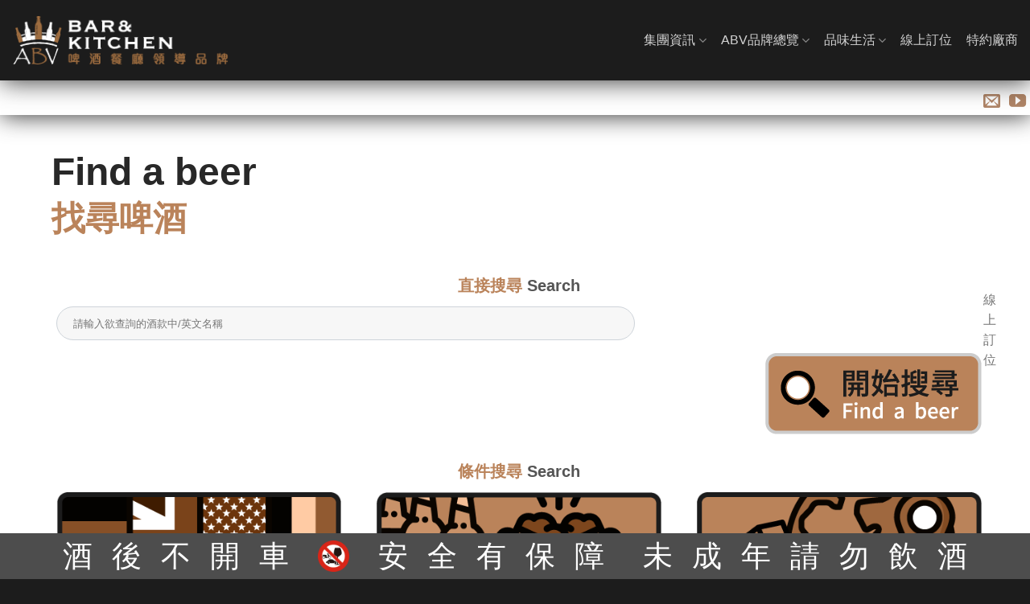

--- FILE ---
content_type: text/html; charset=UTF-8
request_url: http://www.abv.com.tw/find-a-beer/
body_size: 19961
content:
<!DOCTYPE html>
<html lang="zh-TW" class="loading-site no-js bg-fill">
<head>
	<meta charset="UTF-8" />
	<link rel="profile" href="http://gmpg.org/xfn/11" />
	<link rel="pingback" href="http://www.abv.com.tw/xmlrpc.php" />

	<script>(function(html){html.className = html.className.replace(/\bno-js\b/,'js')})(document.documentElement);</script>
<meta name='robots' content='index, follow, max-image-preview:large, max-snippet:-1, max-video-preview:-1' />
<meta name="viewport" content="width=device-width, initial-scale=1" />
	<!-- This site is optimized with the Yoast SEO plugin v21.5 - https://yoast.com/wordpress/plugins/seo/ -->
	<title>找尋精釀啤酒 - ABV-啤酒餐廳領導品牌</title>
	<link rel="canonical" href="https://www.abv.com.tw/find-a-beer/" />
	<meta property="og:locale" content="zh_TW" />
	<meta property="og:type" content="article" />
	<meta property="og:title" content="找尋精釀啤酒 - ABV-啤酒餐廳領導品牌" />
	<meta property="og:url" content="https://www.abv.com.tw/find-a-beer/" />
	<meta property="og:site_name" content="ABV-啤酒餐廳領導品牌" />
	<meta property="article:modified_time" content="2023-02-21T11:38:17+00:00" />
	<meta name="twitter:card" content="summary_large_image" />
	<meta name="twitter:label1" content="Est. reading time" />
	<meta name="twitter:data1" content="1 分鐘" />
	<script type="application/ld+json" class="yoast-schema-graph">{"@context":"https://schema.org","@graph":[{"@type":"WebPage","@id":"https://www.abv.com.tw/find-a-beer/","url":"https://www.abv.com.tw/find-a-beer/","name":"找尋精釀啤酒 - ABV-啤酒餐廳領導品牌","isPartOf":{"@id":"https://www.abv.com.tw/#website"},"datePublished":"2017-11-17T10:28:21+00:00","dateModified":"2023-02-21T11:38:17+00:00","breadcrumb":{"@id":"https://www.abv.com.tw/find-a-beer/#breadcrumb"},"inLanguage":"zh-TW","potentialAction":[{"@type":"ReadAction","target":["https://www.abv.com.tw/find-a-beer/"]}]},{"@type":"BreadcrumbList","@id":"https://www.abv.com.tw/find-a-beer/#breadcrumb","itemListElement":[{"@type":"ListItem","position":1,"name":"首頁","item":"https://www.abv.com.tw/"},{"@type":"ListItem","position":2,"name":"找尋精釀啤酒"}]},{"@type":"WebSite","@id":"https://www.abv.com.tw/#website","url":"https://www.abv.com.tw/","name":"ABV-啤酒餐廳領導品牌","description":"","potentialAction":[{"@type":"SearchAction","target":{"@type":"EntryPoint","urlTemplate":"https://www.abv.com.tw/?s={search_term_string}"},"query-input":"required name=search_term_string"}],"inLanguage":"zh-TW"}]}</script>
	<!-- / Yoast SEO plugin. -->


<link rel='prefetch' href='http://www.abv.com.tw/wp-content/themes/flatsome/assets/js/flatsome.js?ver=039f9485eef603e7c53a' />
<link rel='prefetch' href='http://www.abv.com.tw/wp-content/themes/flatsome/assets/js/chunk.slider.js?ver=3.18.1' />
<link rel='prefetch' href='http://www.abv.com.tw/wp-content/themes/flatsome/assets/js/chunk.popups.js?ver=3.18.1' />
<link rel='prefetch' href='http://www.abv.com.tw/wp-content/themes/flatsome/assets/js/chunk.tooltips.js?ver=3.18.1' />
<link rel="alternate" type="application/rss+xml" title="ABV-啤酒餐廳領導品牌 &raquo; Feed" href="https://www.abv.com.tw/feed/" />
<link rel="alternate" type="application/rss+xml" title="ABV-啤酒餐廳領導品牌 &raquo; Comments Feed" href="https://www.abv.com.tw/comments/feed/" />
<style id='wp-block-library-inline-css' type='text/css'>
:root{--wp-admin-theme-color:#007cba;--wp-admin-theme-color--rgb:0,124,186;--wp-admin-theme-color-darker-10:#006ba1;--wp-admin-theme-color-darker-10--rgb:0,107,161;--wp-admin-theme-color-darker-20:#005a87;--wp-admin-theme-color-darker-20--rgb:0,90,135;--wp-admin-border-width-focus:2px;--wp-block-synced-color:#7a00df;--wp-block-synced-color--rgb:122,0,223}@media (min-resolution:192dpi){:root{--wp-admin-border-width-focus:1.5px}}.wp-element-button{cursor:pointer}:root{--wp--preset--font-size--normal:16px;--wp--preset--font-size--huge:42px}:root .has-very-light-gray-background-color{background-color:#eee}:root .has-very-dark-gray-background-color{background-color:#313131}:root .has-very-light-gray-color{color:#eee}:root .has-very-dark-gray-color{color:#313131}:root .has-vivid-green-cyan-to-vivid-cyan-blue-gradient-background{background:linear-gradient(135deg,#00d084,#0693e3)}:root .has-purple-crush-gradient-background{background:linear-gradient(135deg,#34e2e4,#4721fb 50%,#ab1dfe)}:root .has-hazy-dawn-gradient-background{background:linear-gradient(135deg,#faaca8,#dad0ec)}:root .has-subdued-olive-gradient-background{background:linear-gradient(135deg,#fafae1,#67a671)}:root .has-atomic-cream-gradient-background{background:linear-gradient(135deg,#fdd79a,#004a59)}:root .has-nightshade-gradient-background{background:linear-gradient(135deg,#330968,#31cdcf)}:root .has-midnight-gradient-background{background:linear-gradient(135deg,#020381,#2874fc)}.has-regular-font-size{font-size:1em}.has-larger-font-size{font-size:2.625em}.has-normal-font-size{font-size:var(--wp--preset--font-size--normal)}.has-huge-font-size{font-size:var(--wp--preset--font-size--huge)}.has-text-align-center{text-align:center}.has-text-align-left{text-align:left}.has-text-align-right{text-align:right}#end-resizable-editor-section{display:none}.aligncenter{clear:both}.items-justified-left{justify-content:flex-start}.items-justified-center{justify-content:center}.items-justified-right{justify-content:flex-end}.items-justified-space-between{justify-content:space-between}.screen-reader-text{clip:rect(1px,1px,1px,1px);word-wrap:normal!important;border:0;-webkit-clip-path:inset(50%);clip-path:inset(50%);height:1px;margin:-1px;overflow:hidden;padding:0;position:absolute;width:1px}.screen-reader-text:focus{clip:auto!important;background-color:#ddd;-webkit-clip-path:none;clip-path:none;color:#444;display:block;font-size:1em;height:auto;left:5px;line-height:normal;padding:15px 23px 14px;text-decoration:none;top:5px;width:auto;z-index:100000}html :where(.has-border-color){border-style:solid}html :where([style*=border-top-color]){border-top-style:solid}html :where([style*=border-right-color]){border-right-style:solid}html :where([style*=border-bottom-color]){border-bottom-style:solid}html :where([style*=border-left-color]){border-left-style:solid}html :where([style*=border-width]){border-style:solid}html :where([style*=border-top-width]){border-top-style:solid}html :where([style*=border-right-width]){border-right-style:solid}html :where([style*=border-bottom-width]){border-bottom-style:solid}html :where([style*=border-left-width]){border-left-style:solid}html :where(img[class*=wp-image-]){height:auto;max-width:100%}:where(figure){margin:0 0 1em}html :where(.is-position-sticky){--wp-admin--admin-bar--position-offset:var(--wp-admin--admin-bar--height,0px)}@media screen and (max-width:600px){html :where(.is-position-sticky){--wp-admin--admin-bar--position-offset:0px}}
</style>
<link rel='stylesheet' id='flatsome-main-css' href='http://www.abv.com.tw/wp-content/themes/flatsome/assets/css/flatsome.css?ver=3.18.1' type='text/css' media='all' />
<style id='flatsome-main-inline-css' type='text/css'>
@font-face {
				font-family: "fl-icons";
				font-display: block;
				src: url(http://www.abv.com.tw/wp-content/themes/flatsome/assets/css/icons/fl-icons.eot?v=3.18.1);
				src:
					url(http://www.abv.com.tw/wp-content/themes/flatsome/assets/css/icons/fl-icons.eot#iefix?v=3.18.1) format("embedded-opentype"),
					url(http://www.abv.com.tw/wp-content/themes/flatsome/assets/css/icons/fl-icons.woff2?v=3.18.1) format("woff2"),
					url(http://www.abv.com.tw/wp-content/themes/flatsome/assets/css/icons/fl-icons.ttf?v=3.18.1) format("truetype"),
					url(http://www.abv.com.tw/wp-content/themes/flatsome/assets/css/icons/fl-icons.woff?v=3.18.1) format("woff"),
					url(http://www.abv.com.tw/wp-content/themes/flatsome/assets/css/icons/fl-icons.svg?v=3.18.1#fl-icons) format("svg");
			}
</style>
<link rel='stylesheet' id='flatsome-style-css' href='http://www.abv.com.tw/wp-content/themes/flatsome-child/style.css?ver=3.18.1.1699949937' type='text/css' media='all' />
<script type="text/javascript" src="http://www.abv.com.tw/wp-includes/js/jquery/jquery.min.js?ver=3.7.1" id="jquery-core-js"></script>
<script type="text/javascript" src="http://www.abv.com.tw/wp-includes/js/jquery/jquery-migrate.min.js?ver=3.4.1" id="jquery-migrate-js"></script>
<link rel="https://api.w.org/" href="https://www.abv.com.tw/wp-json/" /><link rel="alternate" type="application/json" href="https://www.abv.com.tw/wp-json/wp/v2/pages/86" /><link rel="EditURI" type="application/rsd+xml" title="RSD" href="https://www.abv.com.tw/xmlrpc.php?rsd" />
<meta name="generator" content="WordPress 6.4.7" />
<link rel='shortlink' href='https://www.abv.com.tw/?p=86' />
<link rel="alternate" type="application/json+oembed" href="https://www.abv.com.tw/wp-json/oembed/1.0/embed?url=https%3A%2F%2Fwww.abv.com.tw%2Ffind-a-beer%2F&#038;lang=zh" />
<link rel="alternate" type="text/xml+oembed" href="https://www.abv.com.tw/wp-json/oembed/1.0/embed?url=https%3A%2F%2Fwww.abv.com.tw%2Ffind-a-beer%2F&#038;format=xml&#038;lang=zh" />
<!-- Stream WordPress user activity plugin v3.10.0 -->
<!-- Google Tag Manager -->
<script>(function(w,d,s,l,i){w[l]=w[l]||[];w[l].push({'gtm.start':
new Date().getTime(),event:'gtm.js'});var f=d.getElementsByTagName(s)[0],
j=d.createElement(s),dl=l!='dataLayer'?'&l='+l:'';j.async=true;j.src=
'https://www.googletagmanager.com/gtm.js?id='+i+dl;f.parentNode.insertBefore(j,f);
})(window,document,'script','dataLayer','GTM-WD7LVHT');</script>
<!-- End Google Tag Manager -->

<script type='text/javascript'>
    var s=document.createElement('script');s.async=1;
    s.src='https://api.popin.tw/pixel.php?aid=aSkhdSXKib&t='+Date.now();
    var t=document.getElementsByTagName('script')[0];t.parentNode.insertBefore(s,t);
</script>

<script type="application/ld+json">
{
  "@context": "https://schema.org",
  "@type": "WebSite",
  "name": "ABV-啤酒餐廳領導品牌",
  "alternateName": ["ABV", "ABV-啤酒餐廳領導品牌"],
  "url": "https://www.abv.com.tw/"
}
</script>
<style id="custom-css" type="text/css">:root {--primary-color: #0a0a0a;--fs-color-primary: #0a0a0a;--fs-color-secondary: #ba835a;--fs-color-success: #a46f46;--fs-color-alert: #a46f46;--fs-experimental-link-color: #757575;--fs-experimental-link-color-hover: #a46f46;}.tooltipster-base {--tooltip-color: #fff;--tooltip-bg-color: #000;}.off-canvas-right .mfp-content, .off-canvas-left .mfp-content {--drawer-width: 300px;}html{background-color:#1c1c1c!important;}.container-width, .full-width .ubermenu-nav, .container, .row{max-width: 1470px}.row.row-collapse{max-width: 1440px}.row.row-small{max-width: 1462.5px}.row.row-large{max-width: 1500px}.header-main{height: 100px}#logo img{max-height: 100px}#logo{width:270px;}#logo a{max-width:275px;}.header-bottom{min-height: 55px}.header-top{min-height: 30px}.transparent .header-main{height: 265px}.transparent #logo img{max-height: 265px}.has-transparent + .page-title:first-of-type,.has-transparent + #main > .page-title,.has-transparent + #main > div > .page-title,.has-transparent + #main .page-header-wrapper:first-of-type .page-title{padding-top: 265px;}.header.show-on-scroll,.stuck .header-main{height:70px!important}.stuck #logo img{max-height: 70px!important}.header-bg-color {background-color: #1c1c1c}.header-bottom {background-color: #f1f1f1}.header-main .nav > li > a{line-height: 16px }.stuck .header-main .nav > li > a{line-height: 24px }@media (max-width: 549px) {.header-main{height: 100px}#logo img{max-height: 100px}}.nav-dropdown{font-size:100%}.header-top{background-color:#dd3333!important;}body{color: #777777}.widget a{color: #b2b2b2;}.widget a:hover{color: #a46f46;}.widget .tagcloud a:hover{border-color: #a46f46; background-color: #a46f46;}.footer-1{background-color: #1c1c1c}.footer-2{background-color: #1c1c1c}.absolute-footer, html{background-color: #ba835a}button[name='update_cart'] { display: none; }.nav-vertical-fly-out > li + li {border-top-width: 1px; border-top-style: solid;}/* Custom CSS */.nav > li > a { font-family: 'Noto Sans TC', 'Microsoft JhengHei', '微軟正黑體', Verdana, Arial, 'Microsoft YaHei' !important;}.tabbed-content > .nav>li>a {font-size: 0.96em;}.tabbed-content > .nav.nav-left {justify-content: center;}@media (min-width:1024px) {.tabbed-content > .nav>li>a {font-size: 1.2em;}.tabbed-content > .nav.nav-left {justify-content: flex-start;}}@media (max-width: 767px) {.tabbed-content > .nav>li>a {padding: 0;}}@media (min-width: 850px) {.nav-divided>li+li>a:after {left: -0.6em;}}.nav-size-xlarge>li>a {font-size: 1.1em;}.nav-spacing-xlarge>li {margin: 0 20px;}h1, h2, h3, h4, h5, h6, body, .heading-font, .off-canvas-center .nav-sidebar.nav-vertical > li > a {font-family: 'Noto Sans TC', 'Microsoft JhengHei', '微軟正黑體', Verdana, Arial, 'Microsoft YaHei' !important;}.row-divided>.col+.col:not(.large-12) {border-left: 1px solid #000000;}.header-wrapper.stuck, .header-shadow .header-wrapper, .layout-shadow #wrapper {box-shadow: 1px 1px 30px rgba(0,0,0,0.8);}.row-1866254558, .beer-header-menu {box-shadow: 1px 1px 30px rgba(0,0,0,0.8);z-index: 999;}.social-icons {color: #b08567;}hr {border-top: none;opacity: 0.99;}.success.is-underline:hover, .success.is-outline:hover, .success {background-color: #ffffff;}input#key2 {padding:20px;width:719px;max-width: 90%;border-radius: 30px;height: 30px;background: #f7f7f7;color: gray;font-size: 10pt;}div#form2 {text-align: center;position: relative;}img#sear1234 {width: 20px;position: absolute;right: 40px;top: 10px;cursor: pointer;}input#key1 {width: 719px;max-width: 100%;border-radius: 30px;height: 30px;background: #f7f7f7;color: gray;font-size: 10pt;padding:20px;}img#sear123 {width: 20px;position: absolute;right: 10px;top: 10px;cursor: pointer;}.alignnone2 {display: none;}a.sc1 img {height: 30px;}a.sc1 {text-decoration-line: blink;display: inline-block;text-align: center;padding-left: 3px;padding-right: 3px;}a.sc1:hover .alignnone2 {display: inline-block;}a.sc1:hover .alignnone {display: none;}.contact_us_line_line_height{line-height:18px;text-align:center;}/*關於我們 最新消息 啤酒百科 美食專欄 啤酒APP*/.footer_title{color:#ffffff;font-size:20px;font-weight:bold;}/*台北 新竹 各地點 各地區*/.footer_regions{color:#a77041;font-weight:bold;font-size:18px;margin-top: 28px;display: block;}/*分隔線*/.footer_line{height: 1.3px;margin:5px 0;background-color:#A77041;width: 80%;}/*其他細項*/p.footers{margin:0.5rem;}a.footer_content{color:#cccccc;}a.footer_content:hover{color:#a77041;}.footer_col_01{max-width: 8.33333%;-ms-flex-preferred-size: 16.66667%;flex-basis: 8.33333%;width: 8.33333%;display: inline-block;vertical-align: top;padding:30px 15px 30px 0px;}.footer_col_02{max-width: 16.66667%;-ms-flex-preferred-size: 16.66667%;flex-basis: 16.66667%;width: 16.66667%;display: inline-block;vertical-align: top;padding:30px 15px 30px 0px;}#section_676042138 {padding-top: 30px;padding-bottom: 30px;background-color: rgb(0,0,0);}p.footer_text{text-align:center}.klrestaurant{display:none;}.hcrestaurant{display:none;}.ntprestaurant{display:none;}span.tp, .hc, .ntp, .kee {padding: 5px 10px;border: solid 2px #a77041;color: #fff;border-radius: 20px;margin: 0px 5px;display: inline-block;text-align:center;}span.tp:hover{border: solid 2px #a77041;color: #fff;background-color:#a77041;border-radius: 20px;display: inline-block;transition: 0.3s;cursor:pointer;} .hc:hover{border: solid 2px #a77041;color: #fff;background-color:#a77041;border-radius: 20px;display: inline-block;transition: 0.3s;cursor:pointer;}span.ntp:hover{border: solid 2px #a77041;color: #fff;background-color:#a77041;border-radius: 20px;display: inline-block;transition: 0.3s;cursor:pointer;}span.kee:hover{border: solid 2px #a77041;color: #fff;background-color:#a77041;border-radius: 20px;display: inline-block;transition: 0.3s;cursor:pointer;} .tphc{padding: 5px 10px;border: solid 2px #a77041;background-color:#a77041;color: #fff;border-radius: 20px;margin: 0px 5px;display: inline-block;}div.rest{padding:30px;text-align:left;}div.rest_mobile{text-align:center;margin-bottom:20px;}.locat_eng{display:block;font-size:12px;}/*惱人的國旗icon*/i.icon-image {display: none;}image-icon img {display: none!important;}i.image-icon img {display: none !important;}/*For browser/screen widths less than 500px*/@media screen and (max-width: 500px) {div#monmon {width: 100%;height: 100px;margin: 0 auto;} span.nb_s {margin: 0 5px 0 10px;top: -6px;position: relative;}div#AD123 {background: #000000d6;width: 100%;height: 100%;z-index: 2000;position: fixed;display: inline-block;vertical-align: middle;text-align: center;padding:60px 0px 0px 0px;top: 0;/*display:none;*/}.ad_img {position: relative;top: 50%;margin: -267px 0 0;}.ad_img img {width: 300px;}span.batsu {position: relative;left: 166px;padding: 5px 10px;color: #fff;background: #68421c;width: 40px;height: 40px;border-radius: 20px;line-height: 28px;margin: 23px;}/*new beer select*/.test123 {font-size: 200px;width: 20px;}.nb_sel {border: 1px solid #A88958;background: none;border-radius: 20px;color: #A88958;width: 55vw;font-size: 16px;display: inline-block;}.nb_sel123 {border: 1px solid #A88958;background: #A88958;border-radius: 20px;color: #fff;width: 90px;padding: 0px 20px;font-size: 16px;display: inline-block;}.nb_sel1234 {border: 1px solid #A88958;background: #A88958;border-radius: 20px;color: #fff;width: 118px;padding: 0px 20px;font-size: 16px;display: inline-block;}.newbeer_bg {background: #ffffff;color: #A88958;outline: none;height: 200px;margin: 0 auto;width: 146px;}.newbeer_bg_ch {background: #000000b8;transition: 0.3s;}a#abc12345 {text-decoration: none;color: #A88958;border: 1px solid #A88958;border-radius: 28px;padding: 9px 0px;cursor: pointer;display: inline-block;position: relative;top: -7px;margin: 0 0 0 10px;line-height: 16px;width: 40px;height: 40px;}.clcl {text-decoration: none;color: #A88958;border: 1px solid #A88958;border-radius: 24px;padding: 5px 8px;cursor: pointer;margin: 0 8px;display: inline-block;text-align: center; }.clcl:hover {text-decoration: none;color: #fff;background-color: #A88958;transition: 0.3s;}select:focus {outline: none}#mon {display: inline-block;}.new_b_sele_c {margin: 0 auto;text-align: center;padding: 0 0 10px 0;}    .options {display: none;position: absolute;top: 100%;right: 0;left: 0;z-index: 999;margin: 0 0;padding: 0 0;list-style: none;border: 1px solid #ccc;background-color: white;-webkit-box-shadow: 0 1px 2px rgba(0, 0, 0, 0.2);-moz-box-shadow: 0 1px 2px rgba(0, 0, 0, 0.2);box-shadow: 0 1px 2px rgba(0, 0, 0, 0.2);}/*外掛*/.custom-select {position: relative;font-family: Arial;}.custom-select select {display: none;/*hide original SELECT element:*/}.select-selected {background-color: #A88958;}/*style the arrow inside the select element:*/ .select-selected:after {position: absolute;content: "";top: 18px;right: 18px;width: 0;height: 0;border: 6px solid transparent;border-color: #fff transparent transparent transparent;}/*point the arrow upwards when the select box is open (active):*/.select-selected.select-arrow-active:after {border-color: transparent transparent #fff transparent;top:13px}/*style the items (options), including the selected item:*/.select-items div,.select-selected {color: #ffffff;padding: 8px 16px;border: 1px solid transparent;border-color: transparent transparent rgba(0, 0, 0, 0.1) transparent;cursor: pointer;user-select: none;border-radius: 25px;display: inline-block;width: 145px;text-align: center;}.select-items div {color: #A88958;padding: 16px 0px;border-bottom: 1px solid #00000017;/* border-color: transparent transparent rgba(0, 0, 0, 0.1) transparent; */cursor: pointer;user-select: none;border-radius: 0px;text-align: center;}/*style items (options):*/.select-items {position: absolute;background-color: #ffffff;top: 100%;left: 0;right: 0;z-index: 99;border-radius: 15px;margin: 10px 0 0;padding: 10px 0;width: 145px;box-shadow: 0px 0px 2px #a88958;}/*hide the items when the select box is closed:*/.select-hide {display: none;}.select-items div:hover,.same-as-selected {color: rgb(0, 0, 0);}}/*For browser/screen widths more than 501px 電腦版*/@media screen and (min-width: 501px) {div#AD123 {background: #000000d6;width: 100%;height: 100%;z-index: 2000;position: fixed;display: inline-block;vertical-align: middle;text-align: center;padding:60px 0px 0px 0px;top: 0;}.ad_img {position: relative;top: 50%;margin: -350px 0 0;}.ad_img img {width: 375px;}span.batsu {position: relative;top: -5px;left: 230px;padding: 5px 10px;color: #fff;background: #68421c;width: 40px;height: 40px;border-radius: 20px;line-height: 28px;cursor: pointer;}/*new beer select*/.test123 {font-size: 200px;width: 20px;}.nb_sel {border: 1px solid #A88958;background: none;border-radius: 20px;color: #A88958;width: 14vw;padding: 10px 20px;font-size: 16px;}.newbeer_bg { /* width: 100vw;height: 100vh;*/background: #ffffff;color: #A88958;outline: none;}.newbeer_bg_ch {background: #000000b8;transition: 0.3s;}a#abc12345 {text-decoration: none;color: #A88958;border: 1px solid #A88958;border-radius: 20px;padding: 10px 20px;cursor: pointer;}.clcl {text-decoration: none;color: #A88958;border: 1px solid #A88958;border-radius: 24px;padding: 5px 8px;cursor: pointer;margin: 0 8px;display: inline-block;text-align: center; }.clcl:hover {text-decoration: none;color: #fff;background-color: #A88958;transition: 0.3s;}select:focus {outline: none}#mon {display: inline-block;margin: 0 0 0 30px;}.new_b_sele_c {margin: 10px 0px 10px 170px;display: inline-block;width: 100%;}    .options {display: none;position: absolute;top: 100%;right: 0;left: 0;z-index: 999;margin: 0 0;padding: 0 0;list-style: none;border: 1px solid #ccc;background-color: white;-webkit-box-shadow: 0 1px 2px rgba(0, 0, 0, 0.2);-moz-box-shadow: 0 1px 2px rgba(0, 0, 0, 0.2);box-shadow: 0 1px 2px rgba(0, 0, 0, 0.2);}/*外掛*/.custom-select {position: relative;font-family: Arial;display: inline-block;}.custom-select select {display: none;}.select-selected {background-color: #A88958;}/*style the arrow inside the select element:*/ .select-selected:after {position: absolute;content: "";top: 18px;right: 18px;width: 0;height: 0;border: 6px solid transparent;border-color: #fff transparent transparent transparent;}/*point the arrow upwards when the select box is open (active):*/.select-selected.select-arrow-active:after {border-color: transparent transparent #fff transparent;top:13px}/*style the items (options), including the selected item:*/.select-items div,.select-selected {color: #ffffff;padding: 8px 16px;border: 1px solid transparent;border-color: transparent transparent rgba(0, 0, 0, 0.1) transparent;cursor: pointer;user-select: none;border-radius: 25px;display: inline-block;width: 145px;text-align: center;}.select-items div {color: #A88958;padding: 16px 0px;border-bottom: 1px solid #00000017;/* border-color: transparent transparent rgba(0, 0, 0, 0.1) transparent; */cursor: pointer;user-select: none;border-radius: 0px;text-align: center;}/*style items (options):*/.select-items {position: absolute;background-color: #ffffff;top: 100%;left: 0;right: 0;z-index: 99;border-radius: 15px;margin: 10px 0 0;padding: 10px 0;width: 145px;box-shadow: 0px 0px 2px #a88958;}/*hide the items when the select box is closed:*/.select-hide {display: none;}.select-items div:hover,.same-as-selected {color: rgb(0, 0, 0);}}/*testestestestespodcast*/.green-audio-player {width: 400px;min-width: 300px;height: 56px;box-shadow: 0 4px 16px 0 rgba(0, 0, 0, 0.07);display: flex !important;justify-content: space-between;align-items: center;padding-left: 24px;padding-right: 24px;border-radius: 4px;user-select: none;background-color: #fff;box-sizing: border-box;outline: none;}.green-audio-player.player-accessible .play-pause-btn:hover,.green-audio-player.player-accessible .controls:hover,.green-audio-player.player-accessible .volume__button:hover,.green-audio-player.player-accessible .volume__controls:hover,.green-audio-player.player-accessible .download:hover {outline: dotted 1px #999;}.green-audio-player svg,.green-audio-player img {display: block;}.green-audio-player .holder {position: relative;}.green-audio-player .holder .loading .loading__spinner {position: absolute;left: -3px;bottom: 2px;width: 16px;height: 16px;border: 2px solid #b0b0b0;border-right-color: rgba(0, 0, 0, 0);border-radius: 50%;animation: spin 0.4s linear infinite;}.green-audio-player .holder .play-pause-btn {visibility: hidden;cursor: pointer;outline: none;}.green-audio-player .holder .play-pause-btn:focus {outline: none;}.green-audio-player .slider {flex-grow: 1;background-color: #d8d8d8;cursor: pointer;position: relative;}.green-audio-player .slider .gap-progress {background-color: #44bfa3;border-radius: inherit;position: absolute;pointer-events: none;}.green-audio-player .slider .gap-progress .pin {height: 16px;width: 16px;border-radius: 8px;background-color: #44bfa3;position: absolute;pointer-events: all;box-shadow: 0 1px 1px 0 rgba(0, 0, 0, 0.32);}.green-audio-player .slider .gap-progress .pin::after {content: "";display: block;background: rgba(0, 0, 0, 0);width: 200%;height: 200%;margin-left: -50%;margin-top: -50%;border-radius: 50%;}.green-audio-player .controls {font-family: "Roboto", sans-serif;font-size: 16px;line-height: 18px;color: #55606e;display: flex;flex-grow: 1;justify-content: space-between;align-items: center;margin-left: 15px;margin-right: 15px;outline: none;}.green-audio-player .controls .controls__slider {margin-left: 16px;margin-right: 16px;border-radius: 2px;height: 4px;}.green-audio-player .controls .controls__slider .controls__progress {width: 0;height: 100%;}.green-audio-player .controls .controls__slider .controls__progress .progress__pin {right: -8px;top: -6px;}.green-audio-player .controls span {cursor: default;}.green-audio-player .controls:focus {outline: none;}.green-audio-player .volume {position: relative;}.green-audio-player .volume .volume__button {cursor: pointer;outline: none;}.green-audio-player .volume .volume__button:focus {outline: none;}.green-audio-player .volume .volume__button.open path {fill: #44bfa3;}.green-audio-player .volume .volume__controls {width: 30px;height: 135px;background-color: rgba(0, 0, 0, 0.62);border-radius: 7px;position: absolute;left: -3px;bottom: 52px;flex-direction: column;align-items: center;display: flex;z-index: 2;outline: none;}.green-audio-player .volume .volume__controls .volume__slider {margin-top: 12px;margin-bottom: 12px;width: 6px;border-radius: 3px;}.green-audio-player .volume .volume__controls .volume__slider .volume__progress {bottom: 0;height: 100%;width: 6px;}.green-audio-player .volume .volume__controls .volume__slider .volume__progress .volume__pin {left: -5px;top: -8px;}.green-audio-player .volume .volume__controls:focus {outline: none;}.green-audio-player .volume .volume__controls.hidden {display: none;}.green-audio-player .volume .volume__controls.top {bottom: 52px;left: -3px;}.green-audio-player .volume .volume__controls.middle {bottom: -54px;left: 54px;}.green-audio-player .volume .volume__controls.bottom {bottom: -164px;left: -3px;}.green-audio-player .download {display: none;margin-left: 16px;cursor: pointer;outline: none;}.green-audio-player .download:focus {outline: none;}.green-audio-player:focus {outline: none;}.message__offscreen {border: 0;clip: rect(1px, 1px, 1px, 1px);clip-path: inset(50%);height: 1px;margin: -1px;overflow: hidden;padding: 0;position: absolute;width: 1px;word-wrap: normal;}@keyframes spin {from {transform: rotateZ(0);}to {transform: rotateZ(1turn);}}.green-audio-player {width: 400px;min-width: 300px;height: 56px;box-shadow: 0 4px 16px 0 rgba(0, 0, 0, 0.07);display: flex !important;justify-content: space-between;align-items: center;padding-left: 24px;padding-right: 24px;border-radius: 4px;user-select: none;background-color: #fff;box-sizing: border-box;outline: none;}.green-audio-player.player-accessible .play-pause-btn:hover,.green-audio-player.player-accessible .controls:hover,.green-audio-player.player-accessible .volume__button:hover,.green-audio-player.player-accessible .volume__controls:hover,.green-audio-player.player-accessible .download:hover {outline: dotted 1px #999;}.green-audio-player svg,.green-audio-player img {display: block;outline: none;}.green-audio-player .holder {position: relative;}.green-audio-player .holder .loading .loading__spinner {position: absolute;left: -3px;bottom: 2px;width: 16px;height: 16px;border: 2px solid #b0b0b0;border-right-color: rgba(0, 0, 0, 0);border-radius: 50%;animation: spin 0.4s linear infinite;}.green-audio-player .holder .play-pause-btn {visibility: hidden;cursor: pointer;outline: none;}.green-audio-player .holder .play-pause-btn:focus {outline: none;}.green-audio-player .slider {flex-grow: 1;background-color: #d8d8d8;cursor: pointer;position: relative;}.green-audio-player .slider .gap-progress .pin::after {content: "";display: block;background: rgba(0, 0, 0, 0);width: 200%;height: 200%;margin-left: -50%;margin-top: -50%;border-radius: 50%;}.green-audio-player .controls {font-family: "Roboto", sans-serif;font-size: 16px;line-height: 18px;color: #55606e;display: flex;flex-grow: 1;justify-content: space-between;align-items: center;margin-left: 15px;margin-right: 15px;outline: none;}.green-audio-player .controls .controls__slider .controls__progress {width: 0;height: 100%;}.green-audio-player .controls .controls__slider .controls__progress .progress__pin {right: -8px;top: -6px;}.green-audio-player .controls span {cursor: default;}.green-audio-player .controls:focus {outline: none;}.green-audio-player .volume {position: relative;}.green-audio-player .volume .volume__button {cursor: pointer;outline: none;}.green-audio-player .volume .volume__button:focus {outline: none;}.green-audio-player .volume .volume__controls {width: 30px;height: 135px;background-color: rgba(0, 0, 0, 0.62);border-radius: 7px;position: absolute;left: -3px;bottom: 52px;flex-direction: column;align-items: center;display: flex;z-index: 2;outline: none;}.green-audio-player .volume .volume__controls .volume__slider .volume__progress {bottom: 0;height: 100%;width: 6px;}.green-audio-player .volume .volume__controls .volume__slider .volume__progress .volume__pin {left: -5px;top: -8px;}.green-audio-player .volume .volume__controls:focus {outline: none;}.green-audio-player .volume .volume__controls.hidden {display: none;}.green-audio-player .volume .volume__controls.top {bottom: 52px;left: -3px;}.green-audio-player .volume .volume__controls.middle {bottom: -54px;left: 54px;}.green-audio-player .volume .volume__controls.bottom {bottom: -164px;left: -3px;}.green-audio-player .download {display: none;margin-left: 16px;cursor: pointer;outline: none;}.green-audio-player .download:focus {outline: none;}.green-audio-player:focus {outline: none;}.message__offscreen {border: 0;clip: rect(1px, 1px, 1px, 1px);clip-path: inset(50%);height: 1px;margin: -1px;overflow: hidden;padding: 0;position: absolute;width: 1px;word-wrap: normal;}html,body {height: 100%;}body {margin: 0;display: flex;justify-content: center;align-items: center;-webkit-font-smoothing: antialiased;-moz-osx-font-smoothing: grayscale;}.green-audio-player {width: 400px;min-width: 300px;height: 56px;box-shadow: 0 4px 16px 0 rgb(0 0 0 / 7%);display: flex !important;justify-content: space-between;align-items: center;padding-left: 24px;padding-right: 24px;border-radius: 4px;user-select: none;background-color: #fff;box-sizing: border-box;outline: none;border-radius: 30px;}path.volume__speaker {fill: #c3a626;}path.play-pause-btn__icon {fill: #c3a626;}.green-audio-player .slider .gap-progress {background-color: #c3a626;border-radius: inherit;position: absolute;pointer-events: none;}.green-audio-player .slider .gap-progress .pin {height: 16px;width: 16px;border-radius: 8px;background-color: #c3a626;position: absolute;pointer-events: all;box-shadow: 0 1px 1px 0 rgb(0 0 0 / 32%);}.green-audio-player .controls .controls__slider {margin-left: 16px;margin-right: 16px;border-radius: 2px;height: 4px;outline: none;}.green-audio-player .volume .volume__button.open path {fill: #c3a625;outline: none;}.green-audio-player .volume .volume__controls .volume__slider {margin-top: 12px;margin-bottom: 12px;width: 6px;border-radius: 3px;outline: none;}@keyframes spin {from {transform: rotateZ(0);}to {transform: rotateZ(1turn);}}.green-audio-player {width: 400px;min-width: 300px;height: 56px;box-shadow: 0 4px 16px 0 rgba(0, 0, 0, 0.07);display: flex !important;justify-content: space-between;align-items: center;padding-left: 24px;padding-right: 24px;border-radius: 4px;user-select: none;background-color: #fff;box-sizing: border-box;outline: none;}.green-audio-player.player-accessible .play-pause-btn:hover,.green-audio-player.player-accessible .controls:hover,.green-audio-player.player-accessible .volume__button:hover,.green-audio-player.player-accessible .volume__controls:hover,.green-audio-player.player-accessible .download:hover {outline: dotted 1px #999;}.green-audio-player svg,.green-audio-player img {display: block;}.green-audio-player .holder {position: relative;}.green-audio-player .holder .loading .loading__spinner {position: absolute;left: -3px;bottom: 2px;width: 16px;height: 16px;border: 2px solid #b0b0b0;border-right-color: rgba(0, 0, 0, 0);border-radius: 50%;animation: spin 0.4s linear infinite;}.green-audio-player .holder .play-pause-btn {visibility: hidden;cursor: pointer;outline: none;}.green-audio-player .holder .play-pause-btn:focus {outline: none;}.green-audio-player .slider {flex-grow: 1;background-color: #d8d8d8;cursor: pointer;position: relative;}.green-audio-player .slider .gap-progress {background-color: #44bfa3;border-radius: inherit;position: absolute;pointer-events: none;}.green-audio-player .slider .gap-progress .pin {height: 16px;width: 16px;border-radius: 8px;background-color: #44bfa3;position: absolute;pointer-events: all;box-shadow: 0 1px 1px 0 rgba(0, 0, 0, 0.32);}.green-audio-player .slider .gap-progress .pin::after {content: "";display: block;background: rgba(0, 0, 0, 0);width: 200%;height: 200%;margin-left: -50%;margin-top: -50%;border-radius: 50%;}.green-audio-player .controls {font-family: "Roboto", sans-serif;font-size: 16px;line-height: 18px;color: #55606e;display: flex;flex-grow: 1;justify-content: space-between;align-items: center;margin-left: 15px;margin-right: 15px;outline: none;}.green-audio-player .controls .controls__slider {margin-left: 16px;margin-right: 16px;border-radius: 2px;height: 4px;}.green-audio-player .controls .controls__slider .controls__progress {width: 0;height: 100%;}.green-audio-player .controls .controls__slider .controls__progress .progress__pin {right: -8px;top: -6px;}.green-audio-player .controls span {cursor: default;}.green-audio-player .controls:focus {outline: none;}.green-audio-player .volume {position: relative;}.green-audio-player .volume .volume__button {cursor: pointer;outline: none;}.green-audio-player .volume .volume__button:focus {outline: none;}.green-audio-player .volume .volume__button.open path {fill: #44bfa3;}.green-audio-player .volume .volume__controls {width: 30px;height: 135px;background-color: rgba(0, 0, 0, 0.62);border-radius: 7px;position: absolute;left: -3px;bottom: 52px;flex-direction: column;align-items: center;display: flex;z-index: 2;outline: none;}.green-audio-player .volume .volume__controls .volume__slider {margin-top: 12px;margin-bottom: 12px;width: 6px;border-radius: 3px;}.green-audio-player .volume .volume__controls .volume__slider .volume__progress {bottom: 0;height: 100%;width: 6px;}.green-audio-player .volume .volume__controls .volume__slider .volume__progress .volume__pin {left: -5px;top: -8px;}.green-audio-player .volume .volume__controls:focus {outline: none;}.green-audio-player .volume .volume__controls.hidden {display: none;}.green-audio-player .volume .volume__controls.top {bottom: 52px;left: -3px;}.green-audio-player .volume .volume__controls.middle {bottom: -54px;left: 54px;}.green-audio-player .volume .volume__controls.bottom {bottom: -164px;left: -3px;}.green-audio-player .download {display: none;margin-left: 16px;cursor: pointer;outline: none;}.green-audio-player .download:focus {outline: none;}.green-audio-player:focus {outline: none;}.message__offscreen {border: 0;clip: rect(1px, 1px, 1px, 1px);clip-path: inset(50%);height: 1px;margin: -1px;overflow: hidden;padding: 0;position: absolute;width: 1px;word-wrap: normal;}@keyframes spin {from {transform: rotateZ(0);}to {transform: rotateZ(1turn);}}.green-audio-player {width: 400px;min-width: 300px;height: 56px;box-shadow: 0 4px 16px 0 rgba(0, 0, 0, 0.07);display: flex !important;justify-content: space-between;align-items: center;padding-left: 24px;padding-right: 24px;border-radius: 4px;user-select: none;background-color: #fff;box-sizing: border-box;outline: none;}.green-audio-player.player-accessible .play-pause-btn:hover,.green-audio-player.player-accessible .controls:hover,.green-audio-player.player-accessible .volume__button:hover,.green-audio-player.player-accessible .volume__controls:hover,.green-audio-player.player-accessible .download:hover {outline: dotted 1px #999;}.green-audio-player svg,.green-audio-player img {display: block;outline: none;}.green-audio-player .holder {position: relative;}.green-audio-player .holder .loading .loading__spinner {position: absolute;left: -3px;bottom: 2px;width: 16px;height: 16px;border: 2px solid #b0b0b0;border-right-color: rgba(0, 0, 0, 0);border-radius: 50%;animation: spin 0.4s linear infinite;}.green-audio-player .holder .play-pause-btn {visibility: hidden;cursor: pointer;outline: none;}.green-audio-player .holder .play-pause-btn:focus {outline: none;}.green-audio-player .slider {flex-grow: 1;background-color: #d8d8d8;cursor: pointer;position: relative;}.green-audio-player .slider .gap-progress .pin::after {content: "";display: block;background: rgba(0, 0, 0, 0);width: 200%;height: 200%;margin-left: -50%;margin-top: -50%;border-radius: 50%;}.green-audio-player .controls {font-family: "Roboto", sans-serif;font-size: 16px;line-height: 18px;color: #55606e;display: flex;flex-grow: 1;justify-content: space-between;align-items: center;margin-left: 15px;margin-right: 15px;outline: none;}.green-audio-player .controls .controls__slider .controls__progress {width: 0;height: 100%;}.green-audio-player .controls .controls__slider .controls__progress .progress__pin {right: -8px;top: -6px;}.green-audio-player .controls span {cursor: default;}.green-audio-player .controls:focus {outline: none;}.green-audio-player .volume {position: relative;}.green-audio-player .volume .volume__button {cursor: pointer;outline: none;}.green-audio-player .volume .volume__button:focus {outline: none;}.green-audio-player .volume .volume__controls {width: 30px;height: 135px;background-color: rgba(0, 0, 0, 0.62);border-radius: 7px;position: absolute;left: -3px;bottom: 52px;flex-direction: column;align-items: center;display: flex;z-index: 2;outline: none;}.green-audio-player .volume .volume__controls .volume__slider .volume__progress {bottom: 0;height: 100%;width: 6px;}.green-audio-player .volume .volume__controls .volume__slider .volume__progress .volume__pin {left: -5px;top: -8px;}.green-audio-player .volume .volume__controls:focus {outline: none;}.green-audio-player .volume .volume__controls.hidden {display: none;}.green-audio-player .volume .volume__controls.top {bottom: 52px;left: -3px;}.green-audio-player .volume .volume__controls.middle {bottom: -54px;left: 54px;}.green-audio-player .volume .volume__controls.bottom {bottom: -164px;left: -3px;}.green-audio-player .download {display: none;margin-left: 16px;cursor: pointer;outline: none;}.green-audio-player .download:focus {outline: none;}.green-audio-player:focus {outline: none;}.message__offscreen {border: 0;clip: rect(1px, 1px, 1px, 1px);clip-path: inset(50%);height: 1px;margin: -1px;overflow: hidden;padding: 0;position: absolute;width: 1px;word-wrap: normal;}.green-audio-player {width: 400px;min-width: 300px;height: 56px;box-shadow: 0 4px 16px 0 rgb(0 0 0 / 7%);display: flex !important;justify-content: space-between;align-items: center;padding-left: 24px;padding-right: 24px;border-radius: 4px;user-select: none;background-color: #fff;box-sizing: border-box;outline: none;border-radius: 30px;}path.volume__speaker {fill: #c3a626;}path.play-pause-btn__icon {fill: #c3a626;}.green-audio-player .slider .gap-progress {background-color: #c3a626;border-radius: inherit;position: absolute;pointer-events: none;}.green-audio-player .slider .gap-progress .pin {height: 16px;width: 16px;border-radius: 8px;background-color: #c3a626;position: absolute;pointer-events: all;box-shadow: 0 1px 1px 0 rgb(0 0 0 / 32%);}.green-audio-player .controls .controls__slider {margin-left: 16px;margin-right: 16px;border-radius: 2px;height: 4px;outline: none;}.green-audio-player .volume .volume__button.open path {fill: #c3a625;outline: none;}.green-audio-player .volume .volume__controls .volume__slider {margin-top: 12px;margin-bottom: 12px;width: 6px;border-radius: 3px;outline: none;}.fill.banner-link{z-index:0;}.section-content .rest {display: grid;grid-template-columns: repeat(3, 1fr);grid-row-gap: 10px;padding: 30px 15px;}@media (min-width: 768px) {.section-content .rest {display: block;padding: 30px;}}.rest-rows {position: relative;min-height: 480px;}html[lang="ja"] .rest-rows,html[lang="en-US"] .rest-rows,html[lang="zh-CN"] .rest-rows { min-height: 560px;}@media (min-width: 768px) {.rest-rows,html[lang="ja"] .rest-rows,html[lang="en-US"] .rest-rows,html[lang="zh-CN"] .rest-rows {min-height: 705px;}}.restaurants-container {display: flex;position: absolute;left: 50%;transform: translateX(-50%);opacity: 0;transition: opacity 0.6s ease;z-index: -1;pointer-events: none;padding: 0 15px}.restaurants-container.active {opacity: 1;z-index: 1;pointer-events: auto;}.abv-form label{color:#fff;}@media (max-width: 767px) {.tab-panels {padding-top: 22px;}}.pre-release { gap: 20px; padding: 10px 40px; align-items: stretch; max-width: 1500px;} .pre-release .col.post-item { padding: 0; width: 100%; max-width: 320px; flex-basis: 100%;} .pre-release .col.post-item .box { height: 100%; background: #f4f4f4;} .pre-release .col.post-item .box .box-image { border-radius: 10px; border-bottom-right-radius: 0; border-bottom-left-radius: 0;} .pre-release .col.post-item .box .box-text .box-text-inner { min-height: 250px; display: flex; flex-direction: column;} .pre-release .col.post-item .box .box-text .post-title { font-size: 18px; font-weight: 800; color: #555; margin: 0 0 9px;} .pre-release .col.post-item .box .box-text .is-divider { display: none;} .pre-release .col.post-item .box .box-text .from_the_blog_excerpt { font-size: 16px; display: -webkit-box; -webkit-line-clamp: 3; -webkit-box-orient: vertical; overflow: hidden;} .pre-release .col.post-item .box .box-text .button { font-size: 14px; line-height: 1.6; font-weight: 400; width: fit-content; margin: auto 0 10px !important; padding: 12px 20px; background: #a36f46; border-radius: 5px;} .pre-release .col.post-item .box .box-text .button:hover { background: #f4524d; box-shadow: none;} .pre-release + .ux-relay__control .ux-relay__pagination > li { line-height: 1;} .pre-release + .ux-relay__control .ux-relay__pagination > li > a, .pre-release + .ux-relay__control .ux-relay__pagination > li > span { border-radius: 5px;} @media (max-width: 1439px) { .page-id-6856 .row-large > .col {padding: 0px 27px 30px;} .pre-release { padding: 10px 37px 30px;}} @media (max-width: 1079px) { .page-id-6856 .row-large > .col {padding: 0px 0px 30px; } .pre-release { padding: 10px 10px 30px;}} @media (max-width: 849px) { .page-id-6856 .row-large > .col {padding: 0px 15px 30px; } .pre-release { padding: 10px 15px 30px;}} .page-id-6856 .beer_table2 { max-width: 320px;}.tabbed-content .nav-pills li a {font-size: 16px;line-height: 40px;padding: 0 12px;}.beer-column-tabs .box-image img {border-radius: 10px 10px 0 0;}.beer-column-tabs .from_the_blog_excerpt {display: -webkit-box;-webkit-line-clamp: 2;-webkit-box-orient: vertical;overflow: hidden;}.beer-column-tabs .box-text .button {border-radius: 5px;font-size: 14px;line-height: 1.6;padding: 12px 20px;}.tabbed-content .nav-pagination>li>a, .tabbed-content .nav-pagination>li>span {border-radius: 5px;font-weight: 400;padding: 0;font-size: 14px;}.label-new.menu-item > a:after{content:"New";}.label-hot.menu-item > a:after{content:"Hot";}.label-sale.menu-item > a:after{content:"Sale";}.label-popular.menu-item > a:after{content:"Popular";}</style>		<style type="text/css" id="wp-custom-css">
			.dark a:hover, .dark .widget a:hover {
    color: #cc7144;
}
.slider-wrap-around .banner-inner.fill {
	left: 27.5px;
	right: 27.5px;
}
@media (max-width: 549px) {
	.slider-wrap-around .banner-inner.fill {
		left: 0;
		right: 0;
	}
}
.slider-wrap-around .slider-style-container .flickity-slider>*:not(.is-selected), .slider-wrap-around .slider-style-shadow .flickity-slider>*:not(.is-selected), .slider-wrap-around .slider-style-focus .flickity-slider>*:not(.is-selected) {
	opacity: 1;
}

.content-area .panel.entry-content > .text-center > .divider {
    width: calc(100vw - 90px);
}

.content-area .tabbed-content > .nav-divided {
    max-width: 800px;
    margin: 0 auto;
    width: calc(100vw - 90px);
}

.abv-more-info-button {
	display: inline-flex;
	justify-content: center;
	align-items: center;
	width: fit-content;
	transition: color 0.3s ease-out,
		background 0.3s ease-out;
}
.abv-more-info-button span {
    font-size: 2.1vw;
    line-height: 2;
    font-weight: 500;
    letter-spacing: 10px;
}
@media (max-width: 767px) {
	.abv-more-info-button span {
		font-size: 4vw;
	}
}

.abv-more-info-button.orange {
	background: #D46037;
	color: #FDFDFD;
}
.abv-more-info-button.orange:hover {
	background: #e5683b;
	color: #FFFFFF;
}

/* Booking button */

.header-button {
  white-space: nowrap;
		.button.is-underline:before {
			left: 0;
			width: 100%;
	}
}

/* back-to-top */

.back-to-top {
  bottom: calc(63.5px + 20px);
	&.is-outline {
		background-color: #4D4D4D;
		color: #FFFFFF;
		border-color: #FFFFFF;
	}
}
@media (min-width: 1024px) {
	.back-to-top {
	  bottom: calc(4.427vw + 20px);
	}
}		</style>
		<!-- GTM Debug Info --><!-- Full URL: /find-a-beer/ --><!-- Current Path: /find-a-beer/ --><!-- GTM ID: None Found --><!-- GTM Status: NOT LOADED --><!-- End GTM Debug --><style id="kirki-inline-styles"></style>	<!-- Fonts Plugin CSS - https://fontsplugin.com/ -->
	<style>
			</style>
	<!-- Fonts Plugin CSS -->
	</head>

<body class="page-template page-template-page-blank page-template-page-blank-php page page-id-86 full-width header-shadow bg-fill box-shadow lightbox nav-dropdown-has-arrow nav-dropdown-has-shadow nav-dropdown-has-border">

<!-- Google Tag Manager (noscript) -->
<noscript><iframe src="https://www.googletagmanager.com/ns.html?id=GTM-WD7LVHT"
height="0" width="0" style="display:none;visibility:hidden"></iframe></noscript>
<!-- End Google Tag Manager (noscript) -->
<a class="skip-link screen-reader-text" href="#main">Skip to content</a>

<div id="wrapper">

	
	<header id="header" class="header has-sticky sticky-jump">
		<div class="header-wrapper">
			<div id="masthead" class="header-main nav-dark">
      <div class="header-inner flex-row container logo-left medium-logo-center" role="navigation">

          <!-- Logo -->
          <div id="logo" class="flex-col logo">
            
<!-- Header logo -->
<a href="https://www.abv.com.tw/" title="ABV-啤酒餐廳領導品牌" rel="home">
		<img width="275" height="64" src="https://www.abv.com.tw/wp-content/uploads/2025/02/2025年官網用_官網新LOGO.png" class="header_logo header-logo" alt="ABV-啤酒餐廳領導品牌"/><img  width="275" height="64" src="https://www.abv.com.tw/wp-content/uploads/2025/02/2025年官網用_官網新LOGO.png" class="header-logo-dark" alt="ABV-啤酒餐廳領導品牌"/></a>
          </div>

          <!-- Mobile Left Elements -->
          <div class="flex-col show-for-medium flex-left">
            <ul class="mobile-nav nav nav-left ">
              <li class="nav-icon has-icon">
  <div class="header-button">		<a href="#" data-open="#main-menu" data-pos="left" data-bg="main-menu-overlay" data-color="" class="icon primary button round is-small" aria-label="Menu" aria-controls="main-menu" aria-expanded="false">

		  <i class="icon-menu" ></i>
		  		</a>
	 </div> </li>
            </ul>
          </div>

          <!-- Left Elements -->
          <div class="flex-col hide-for-medium flex-left
            flex-grow">
            <ul class="header-nav header-nav-main nav nav-left  nav-line-bottom nav-size-large nav-spacing-medium" >
                          </ul>
          </div>

          <!-- Right Elements -->
          <div class="flex-col hide-for-medium flex-right">
            <ul class="header-nav header-nav-main nav nav-right  nav-line-bottom nav-size-large nav-spacing-medium">
              <li class="html custom html_nav_position_text_top"><script>
jQuery.getScript( "https://abvnew2.arkapp.pw/wordpress/green-audio-player-master/dist/js/green-audio-player.js", function( data, textStatus, jqxhr ) {
  console.log( "OK" );
});
</script></li><li id="menu-item-60867" class="menu-item menu-item-type-custom menu-item-object-custom menu-item-has-children menu-item-60867 menu-item-design-default has-dropdown"><a href="#" class="nav-top-link" aria-expanded="false" aria-haspopup="menu">集團資訊<i class="icon-angle-down" ></i></a>
<ul class="sub-menu nav-dropdown nav-dropdown-default">
	<li id="menu-item-23894" class="menu-item menu-item-type-post_type menu-item-object-page menu-item-23894"><a href="https://www.abv.com.tw/about-abv/">關於ABV</a></li>
	<li id="menu-item-30730" class="menu-item menu-item-type-post_type menu-item-object-page menu-item-30730"><a href="https://www.abv.com.tw/events/">最新消息</a></li>
	<li id="menu-item-26314" class="menu-item menu-item-type-post_type menu-item-object-page menu-item-26314"><a href="https://www.abv.com.tw/abv-hiring/">人才招募</a></li>
</ul>
</li>
<li id="menu-item-37425" class="menu-item menu-item-type-post_type menu-item-object-page menu-item-has-children menu-item-37425 menu-item-design-default has-dropdown"><a href="https://www.abv.com.tw/brand/" class="nav-top-link" aria-expanded="false" aria-haspopup="menu">ABV品牌總覽<i class="icon-angle-down" ></i></a>
<ul class="sub-menu nav-dropdown nav-dropdown-default">
	<li id="menu-item-69156" class="menu-item menu-item-type-post_type menu-item-object-page menu-item-69156"><a href="https://www.abv.com.tw/korean/">韓式餐酒館 全新品牌</a></li>
	<li id="menu-item-69162" class="menu-item menu-item-type-post_type menu-item-object-page menu-item-69162"><a href="https://www.abv.com.tw/hotpot-skewers/">串串啤酒館</a></li>
	<li id="menu-item-69160" class="menu-item menu-item-type-post_type menu-item-object-page menu-item-69160"><a href="https://www.abv.com.tw/southeast-asian/">南洋餐酒館</a></li>
	<li id="menu-item-69159" class="menu-item menu-item-type-post_type menu-item-object-page menu-item-69159"><a href="https://www.abv.com.tw/mediterranean/">地中海餐酒館</a></li>
	<li id="menu-item-69161" class="menu-item menu-item-type-post_type menu-item-object-page menu-item-69161"><a href="https://www.abv.com.tw/caribbean/">加勒比海餐酒館</a></li>
	<li id="menu-item-69155" class="menu-item menu-item-type-post_type menu-item-object-page menu-item-69155"><a href="https://www.abv.com.tw/americano/">美式餐酒館</a></li>
	<li id="menu-item-69158" class="menu-item menu-item-type-post_type menu-item-object-page menu-item-69158"><a href="https://www.abv.com.tw/japanese/">日式居酒館</a></li>
	<li id="menu-item-69157" class="menu-item menu-item-type-post_type menu-item-object-page menu-item-69157"><a href="https://www.abv.com.tw/penthouse/">閣樓餐酒館</a></li>
</ul>
</li>
<li id="menu-item-60865" class="menu-item menu-item-type-custom menu-item-object-custom menu-item-has-children menu-item-60865 menu-item-design-default has-dropdown"><a href="#" class="nav-top-link" aria-expanded="false" aria-haspopup="menu">品味生活<i class="icon-angle-down" ></i></a>
<ul class="sub-menu nav-dropdown nav-dropdown-default">
	<li id="menu-item-56208" class="menu-item menu-item-type-post_type menu-item-object-page menu-item-56208"><a href="https://www.abv.com.tw/craft-beer/">啤酒百科</a></li>
	<li id="menu-item-66423" class="menu-item menu-item-type-post_type menu-item-object-page menu-item-66423"><a href="https://www.abv.com.tw/beer-column/">啤酒專欄</a></li>
	<li id="menu-item-60893" class="menu-item menu-item-type-post_type menu-item-object-page menu-item-60893"><a href="https://www.abv.com.tw/beer_tasting/">品飲會</a></li>
	<li id="menu-item-23895" class="menu-item menu-item-type-post_type menu-item-object-page menu-item-23895"><a href="https://www.abv.com.tw/newbeer/">新酒誌</a></li>
	<li id="menu-item-60921" class="menu-item menu-item-type-post_type menu-item-object-page menu-item-60921"><a href="https://www.abv.com.tw/video/">影音專區</a></li>
	<li id="menu-item-66070" class="menu-item menu-item-type-post_type menu-item-object-page menu-item-66070"><a href="https://www.abv.com.tw/travel-notes/">旅遊食記</a></li>
	<li id="menu-item-61265" class="menu-item menu-item-type-custom menu-item-object-custom menu-item-61265"><a href="https://abvshop.com.tw">ABV嚴選限定-周邊商品</a></li>
	<li id="menu-item-51422" class="menu-item menu-item-type-custom menu-item-object-custom menu-item-51422"><a href="https://www.ticketbank.com.tw">ABV聯合通用禮券查驗</a></li>
</ul>
</li>
<li id="menu-item-57374" class="menu-item menu-item-type-custom menu-item-object-custom menu-item-57374 menu-item-design-default"><a href="https://inline.app/booking/-NCOScu5ndn8EshQGQs-:inline-live-1?language=zh-tw" class="nav-top-link">線上訂位</a></li>
<li id="menu-item-29187" class="menu-item menu-item-type-post_type menu-item-object-page menu-item-29187 menu-item-design-default"><a href="https://www.abv.com.tw/abv-specialcontract/" class="nav-top-link">特約廠商</a></li>
            </ul>
          </div>

          <!-- Mobile Right Elements -->
          <div class="flex-col show-for-medium flex-right">
            <ul class="mobile-nav nav nav-right ">
              <li class="html header-button-1">
	<div class="header-button">
		<a href="https://inline.app/booking/-NCOScu5ndn8EshQGQs-:inline-live-1?language=zh-tw" class="button plain is-underline is-large"  >
    <span>線上訂位</span>
  </a>
	</div>
</li>
            </ul>
          </div>

      </div>

      </div>

<div class="header-bg-container fill"><div class="header-bg-image fill"></div><div class="header-bg-color fill"></div></div>		</div>
	</header>

	
	<main id="main" class="">


<div id="content" role="main" class="content-area">

		
			<div class="row row-collapse row-full-width align-middle align-center beer-header-menu"  id="row-2040849905">

	<div id="col-692472496" class="col small-12 large-12"  >
				<div class="col-inner"  >
			
			
<div class="row row-collapse align-middle align-right home-banner-1" style="max-width:1440px" id="row-1863495726">

	<div id="col-2023870032" class="col hide-for-small medium-3 large-3"  >
				<div class="col-inner text-left"  >
			
			
	<div class="img has-hover x md-x lg-x y md-y lg-y" id="image_612055890">
		<a class="" href="http://abv.com.tw/find-a-beer/" >				<div data-animate="fadeInDown">		<div class="img-inner dark" >
									
					</div>
		</div>				</a>		
<style>
#image_612055890 {
  width: 100%;
}
</style>
	</div>
	
		</div>
				
<style>
#col-2023870032 > .col-inner {
  margin: 0 0px 0px 0px;
  max-width: 300px;
}
</style>
	</div>

	

	<div id="col-1677444793" class="col hide-for-small medium-3 large-3"  >
				<div class="col-inner text-left"  >
			
			
	<div class="img has-hover x md-x lg-x y md-y lg-y" id="image_962728270">
		<a class="" href="http://abv.com.tw/craft-beer/" >				<div data-animate="fadeInDown">		<div class="img-inner dark" >
									
					</div>
		</div>				</a>		
<style>
#image_962728270 {
  width: 100%;
}
</style>
	</div>
	
		</div>
				
<style>
#col-1677444793 > .col-inner {
  margin: 0 0px 0px 0px;
  max-width: 300px;
}
</style>
	</div>

	

	<div id="col-961024593" class="col hide-for-small medium-3 large-3"  >
				<div class="col-inner text-left"  >
			
			
		</div>
				
<style>
#col-961024593 > .col-inner {
  margin: 0 0px 0px 0px;
  max-width: 300px;
}
</style>
	</div>

	

	<div id="col-93155950" class="col hide-for-small medium-1 small-12 large-1"  >
				<div class="col-inner text-right"  >
			
			
		</div>
				
<style>
#col-93155950 > .col-inner {
  padding: 0px 0px 0px 0px;
  margin: 0px 0px -20px 0px;
}
</style>
	</div>

	

	<div id="col-1815037559" class="col hide-for-small medium-2 large-2"  >
				<div class="col-inner text-right"  >
			
			
<div class="social-icons follow-icons full-width text-right" style="font-size:110%"><a href="/cdn-cgi/l/email-protection#c8a9aabeaaadadbaaaa9ba88afa5a9a1a4e6aba7a5" data-label="E-mail" target="_blank" class="icon plain email tooltip" title="Send us an email" aria-label="Send us an email" rel="nofollow noopener"><i class="icon-envelop" ></i></a><a href="https://www.youtube.com/channel/UCI8TQsxNBwKAZk2cDn3Rukg?view_as=subscriber" data-label="YouTube" target="_blank" class="icon plain youtube tooltip" title="Follow on YouTube" aria-label="Follow on YouTube" rel="noopener nofollow" ><i class="icon-youtube" ></i></a></div>
		</div>
				
<style>
#col-1815037559 > .col-inner {
  padding: 10px 0px 0px 0px;
  max-width: 360px;
}
</style>
	</div>

	
</div>
		</div>
					</div>

	
</div>
<div id="bsearch"></div>
<style>
div#content {<br />
    padding-top: 0px;<br />
    padding-bottom: 0px;<br />
    margin-bottom: -70px;<br />
}<br />
</style>
<p><script data-cfasync="false" src="/cdn-cgi/scripts/5c5dd728/cloudflare-static/email-decode.min.js"></script><script type='text/javascript' src='http://code.jquery.com/jquery-3.3.1.js'></script><br />
<script type='text/javascript' src='http://abv.arkapp.pw/wordpress/abv.js?v=14'></script><br />
<script type='text/javascript'>
$( document ).ready(function() {
setTimeout(function(){ 
   bsearch();
}, 0);
});
</script></p>

			
		
</div>



</main>

<footer id="footer" class="footer-wrapper">

		<section class="section hide-for-small" id="section_1603421159">
		<div class="bg section-bg fill bg-fill bg-loaded bg-loaded" >

			
			
			

		</div>

		

		<div class="section-content relative">
			

<div class="row"  id="row-1253133942">


	<div id="col-424371538" class="col medium-4 small-12 large-4"  >
				<div class="col-inner"  >
			
			


		</div>
					</div>

	

	<div id="col-347922235" class="col medium-4 small-12 large-4"  >
				<div class="col-inner"  >
			
			

<h2 style="text-align: center;">--品牌分店--</h2>

		</div>
					</div>

	

	<div id="col-1421720728" class="col medium-4 small-12 large-4"  >
				<div class="col-inner"  >
			
			


		</div>
					</div>

	

</div>
<div class="row row-small row-full-width align-equal align-center"  id="row-102574091">


	<div id="col-1317918937" class="col medium-1 small-12 large-1"  >
				<div class="col-inner"  >
			
			


		</div>
					</div>

	

	<div id="col-1077997476" class="col medium-3 small-12 large-3"  >
				<div class="col-inner"  >
			
			

<p style="text-align: center;"><span style="font-size: 100%;"><strong><span style="color: #b6805d;"><span style="font-size: 115%;">ABV地中海餐酒館</span><br /></span></strong><a href="https://www.abv.com.tw/mediterranean-store/"><span style="color: #282828; font-size: 90%;">ABV地中海餐酒館 - 台中概念店</span></a></span><br /><a href="https://www.abv.com.tw/mediterranean-store/"><span style="color: #282828; font-size: 90%;">ABV地中海餐酒館 - 台北光復店</span></a></span><br /><a href="https://www.abv.com.tw/mediterranean-store/"><span style="color: #282828; font-size: 90%;">ABV地中海餐酒館 - 林口文三店</span></a></p>

		</div>
					</div>

	

	<div id="col-1574135434" class="col medium-3 small-12 large-3"  >
				<div class="col-inner"  >
			
			

<p style="text-align: center;"><span style="font-size: 115%;"><strong><span style="color: #b6805d;">ABV 加勒比海餐酒館<br /></span></strong></span><a href="https://www.abv.com.tw/caribbean-store/"><span style="color: #282828; font-size: 90%;">ABV加勒比海餐酒館 - 台北忠孝店</span></a><br /><a href="https://www.abv.com.tw/caribbean-store/"><span style="color: #282828; font-size: 90%;">ABV加勒比海餐酒館 - 竹北旗艦店</span></a></p>

		</div>
					</div>

	

	<div id="col-1248862582" class="col medium-3 small-12 large-3"  >
				<div class="col-inner"  >
			
			

<p style="text-align: center;"><span style="font-size: 115%;"><strong><span style="color: #b6805d;">ABV 日式居酒館<br /></span></strong></span><a href="https://www.abv.com.tw/japanese-store/"><span style="color: #282828; font-size: 90%;">ABV日式居酒館 - 台北中山店</span></a><br /><a href="https://www.abv.com.tw/japanese-store/"><span style="color: #282828; font-size: 90%;">ABV日式居酒館 - 新竹關新店</span></a><br /><a href="https://www.abv.com.tw/japanese-store/"><span style="color: #282828; font-size: 90%;">ABV日式居酒館 - 林口長庚店</span></a></p>

		</div>
					</div>

	

	<div id="col-1322754354" class="col medium-1 small-12 large-1"  >
				<div class="col-inner"  >
			
			


		</div>
					</div>

	

</div>
<div class="row row-small row-full-width align-equal align-center"  id="row-97323578">


	<div id="col-807790845" class="col medium-1 small-12 large-1"  >
				<div class="col-inner"  >
			
			


		</div>
					</div>

	

	<div id="col-143500301" class="col medium-3 small-12 large-3"  >
				<div class="col-inner"  >
			
			

<p style="text-align: center;"><span style="font-size: 115%;"><strong><span style="color: #b6805d;">ABV 閣樓餐酒館<br /></span></strong></span><a href="https://www.abv.com.tw/penthouse-store/"><span style="color: #282828; font-size: 90%;">ABV閣樓餐酒館 - 板橋府中店</span></a></p>

		</div>
					</div>

	

	<div id="col-1251573651" class="col medium-3 small-12 large-3"  >
				<div class="col-inner"  >
			
			

<p style="text-align: center;"><span style="font-size: 115%;"><strong><span style="color: #b6805d;">ABV 美式餐酒館<br /></span></strong></span><a href="https://www.abv.com.tw/americano-store/"><span style="color: #282828; font-size: 90%;">ABV美式餐酒館 - 台北敦化店</span></a></p>

		</div>
					</div>

	

	<div id="col-1843385679" class="col medium-3 small-12 large-3"  >
				<div class="col-inner"  >
			
			

<p style="text-align: center;"><span style="font-size: 115%;"><strong><span style="color: #b6805d;">ABV 南洋餐酒館<br /></span></strong></span><a href="https://www.abv.com.tw/southeast-asian-store/"><span style="color: #282828; font-size: 90%;">ABV南洋餐酒館 - 台北國館店</span></a></p>

		</div>
					</div>

	

	<div id="col-1152596061" class="col medium-1 small-12 large-1"  >
				<div class="col-inner"  >
			
			


		</div>
					</div>

	

</div>
<div class="row row-small row-full-width align-equal align-center"  id="row-519682830">


	<div id="col-1992209209" class="col medium-1 small-12 large-1"  >
				<div class="col-inner"  >
			
			


		</div>
					</div>

	

	<div id="col-841489925" class="col medium-3 small-12 large-3"  >
				<div class="col-inner"  >
			
			

<p style="text-align: center;"><span style="font-size: 115%;"><strong><span style="color: #b6805d;">ABV 串串啤酒館<br /></span></strong></span><a href="https://www.abv.com.tw/hotpot-skewers/"><span style="color: #282828; font-size: 90%;">ABV串串啤酒館 - 台北西門店</span></a></p>

		</div>
					</div>

	

	<div id="col-1978948313" class="col medium-3 small-12 large-3"  >
				<div class="col-inner"  >
			
			

<p style="text-align: center;"><span style="font-size: 115%;"><strong><span style="color: #b6805d;">ABV 韓式餐酒館<br /></span></strong></span><a href="https://www.abv.com.tw/korean/"><span style="color: #282828; font-size: 90%;">ABV韓式餐酒館 - 板橋文化店</span></a></p>

		</div>
					</div>

	

	<div id="col-150084124" class="col medium-3 small-12 large-3"  >
				<div class="col-inner"  >
			
			


		</div>
					</div>

	

	<div id="col-1862528590" class="col medium-1 small-12 large-1"  >
				<div class="col-inner"  >
			
			


		</div>
					</div>

	

</div>

		</div>

		
<style>
#section_1603421159 {
  padding-top: 30px;
  padding-bottom: 30px;
  background-color: rgb(249, 241, 232);
}
</style>
	</section>
	
	<section class="section show-for-small" id="section_1202007068">
		<div class="bg section-bg fill bg-fill bg-loaded bg-loaded" >

			
			
			

		</div>

		

		<div class="section-content relative">
			

<div class="row"  id="row-414605905">


	<div id="col-245739757" class="col medium-4 small-12 large-4"  >
				<div class="col-inner"  >
			
			

<h2 style="text-align: center;">--品牌分店--</h2>

		</div>
					</div>

	

</div>
<div class="row row-small row-full-width align-equal align-center"  id="row-2022465768">


	<div id="col-1373484885" class="col medium-3 small-6 large-3"  >
				<div class="col-inner"  >
			
			

<p style="text-align: center;"><span style="font-size: 100%;"><strong><span style="color: #b6805d;"><span style="font-size: 100%;">ABV 地中海餐酒館</span><br /></span></strong><a href="https://www.abv.com.tw/mediterranean-store/"><span style="color: #282828; font-size: 90%;">台中概念店</span></a></span><br /><a href="https://www.abv.com.tw/mediterranean-store/"><span style="color: #282828; font-size: 90%;">台北光復店</span></a></span><br /><a href="https://www.abv.com.tw/mediterranean-store/"><span style="color: #282828; font-size: 90%;">林口文三店</span></a></p>

		</div>
					</div>

	

	<div id="col-430748548" class="col medium-3 small-6 large-3"  >
				<div class="col-inner"  >
			
			

<p style="text-align: center;"><span style="font-size: 100%;"><strong><span style="color: #b6805d;"><span style="font-size: 100%;">ABV 加勒比海餐酒館</span><br /></span></strong><a href="https://www.abv.com.tw/caribbean-store/"><span style="color: #282828; font-size: 90%;">台北忠孝店</span></a></span><br /><a href="https://www.abv.com.tw/caribbean-store/"><span style="color: #282828; font-size: 90%;">竹北旗艦店</span></a></p>

		</div>
					</div>

	

	<div id="col-1239794384" class="col medium-3 small-6 large-3"  >
				<div class="col-inner"  >
			
			

<p style="text-align: center;"><span style="font-size: 100%;"><strong><span style="color: #b6805d;">ABV 閣樓餐酒館<br /></span></strong></span><a href="https://www.abv.com.tw/penthouse-store/"><span style="color: #282828; font-size: 90%;">板橋府中店</span></a></p>

		</div>
					</div>

	

	<div id="col-2083297800" class="col medium-3 small-6 large-3"  >
				<div class="col-inner"  >
			
			

<p style="text-align: center;"><span style="font-size: 100%;"><strong><span style="color: #b6805d;">ABV 日式居酒館<br /></span></strong></span><a href="https://www.abv.com.tw/japanese-store/"><span style="color: #282828; font-size: 90%;">台北中山店</span></a><br /><a href="https://www.abv.com.tw/japanese-store/"><span style="color: #282828; font-size: 90%;">新竹關新店</span></a><br /><a href="https://www.abv.com.tw/japanese-store/"><span style="color: #282828; font-size: 90%;">林口長庚店 </span></a></p>

		</div>
					</div>

	

	<div id="col-1259890729" class="col medium-3 small-6 large-3"  >
				<div class="col-inner"  >
			
			

<p style="text-align: center;"><span style="font-size: 100%;"><strong><span style="color: #b6805d;">ABV 美式餐酒館<br /></span></strong></span><a href="https://www.abv.com.tw/americano-store/"><span style="color: #282828; font-size: 90%;">台北敦化店</span></a></p>

		</div>
					</div>

	

	<div id="col-4283763" class="col medium-3 small-6 large-3"  >
				<div class="col-inner"  >
			
			

<p style="text-align: center;"><span style="font-size: 100%;"><strong><span style="color: #b6805d;">ABV 南洋餐酒館<br /></span></strong></span><a href="https://www.abv.com.tw/southeast-asian-store/"><span style="color: #282828; font-size: 90%;">台北國館店</span></a></p>

		</div>
					</div>

	

	<div id="col-1990626452" class="col medium-3 small-6 large-3"  >
				<div class="col-inner"  >
			
			

<p style="text-align: center;"><span style="font-size: 100%;"><strong><span style="color: #b6805d;">ABV 串串啤酒館<br /></span></strong></span><a href="https://www.abv.com.tw/hotpot-skewers/"><span style="color: #282828; font-size: 90%;">台北西門店</span></a></p>

		</div>
					</div>

	

	<div id="col-651507182" class="col medium-3 small-6 large-3"  >
				<div class="col-inner"  >
			
			

<p style="text-align: center;"><span style="font-size: 100%;"><strong><span style="color: #b6805d;">ABV 韓式餐酒館<br /></span></strong></span><a href="https://www.abv.com.tw/korean/"><span style="color: #282828; font-size: 90%;">板橋文化店</span></a></p>

		</div>
					</div>

	

</div>

		</div>

		
<style>
#section_1202007068 {
  padding-top: 30px;
  padding-bottom: 30px;
  background-color: rgb(249, 241, 232);
}
</style>
	</section>
	
	<section class="section hide-for-small" id="section_1731044875">
		<div class="bg section-bg fill bg-fill bg-loaded bg-loaded" >

			
			
			

		</div>

		

		<div class="section-content relative">
			

<div class="row"  id="row-427053348">


	<div id="col-1842982630" class="col medium-3 small-6 large-3"  >
				<div class="col-inner"  >
			
			

<p style="text-align: center;"><strong><span style="font-size: 120%; color: #ffffff;">啤酒百科</span></strong></p>
<p style="text-align: center;"><a href="https://www.abv.com.tw/beer-column/"><span style="color: #b6805d;"><strong>啤酒專欄</strong></span></a><br /><a href="http://abv.com.tw/craft-beer/"><span style="color: #b6805d;"><strong>啤酒百科</strong></span></a><br /><a href="https://www.abv.com.tw/newbeer/"><span style="color: #b6805d;"><strong>新酒誌</strong></span></a></p>

		</div>
					</div>

	

	<div id="col-2068928948" class="col medium-3 small-6 large-3"  >
				<div class="col-inner"  >
			
			

<p style="text-align: center;"><strong><span style="color: #ffffff; font-size: 120%;">啤酒ＡＰＰ</span></strong></p>
<p style="text-align: center;"><a href="https://apps.apple.com/tw/app/abv%E7%B2%BE%E9%87%80%E5%95%A4%E9%85%92%E7%99%BE%E7%A7%91/id1416464896"><strong><span style="color: #b6805d;">蘋果 Apple 下載</span></strong></a><br /><a href="https://play.google.com/store/apps/details?id=craftbeer.abv.com.tw"><strong><span style="color: #b6805d;">安卓 Android 下載</span></strong></a></p>

		</div>
					</div>

	

	<div id="col-1630981187" class="col medium-3 small-6 large-3"  >
				<div class="col-inner"  >
			
			


		</div>
					</div>

	

	<div id="col-484641194" class="col medium-3 small-6 large-3"  >
				<div class="col-inner"  >
			
			


		</div>
					</div>

	

</div>
<div class="row align-center"  id="row-1079178218">


	<div id="col-733392485" class="col small-12 large-12"  >
				<div class="col-inner text-center"  >
			
			

	<div class="img has-hover x md-x lg-x y md-y lg-y" id="image_1588213459">
								<div class="img-inner dark" >
									
					</div>
								
<style>
#image_1588213459 {
  width: 15%;
}
</style>
	</div>
	


		</div>
					</div>

	

</div>
	<div id="text-894384408" class="text hidden">
		

<p class="footer_text">COPYRIGHT© 2015-2022 ABV BAR &amp; KITCHEN ALL RIGHT RESERVED 法西亞股份有限公司  FA SHI YA CO., LTD</p></div>
			</div>
	

		</div>

		
<style>
#section_1731044875 {
  padding-top: 30px;
  padding-bottom: 30px;
  background-color: rgb(0,0,0);
}
</style>
	</section>
	
	<section class="section show-for-small" id="section_545375621">
		<div class="bg section-bg fill bg-fill bg-loaded bg-loaded" >

			
			
			

		</div>

		

		<div class="section-content relative">
			

<div class="row"  id="row-911718398">


	<div id="col-239658968" class="col medium-6 small-12 large-6"  >
				<div class="col-inner text-center"  >
			
			

	<div class="img has-hover x md-x lg-x y md-y lg-y" id="image_1361715290">
								<div class="img-inner dark" >
									
					</div>
								
<style>
#image_1361715290 {
  width: 70%;
}
@media (min-width:550px) {
  #image_1361715290 {
    width: 100%;
  }
}
</style>
	</div>
	


		</div>
					</div>

	

</div>
<div class="row row-full-width"  id="row-980295117">


	<div id="col-805020858" class="col small-6 large-12"  >
				<div class="col-inner text-center"  >
			
			

<p><span style="color: #ffffff;"><strong>啤酒百科APP<br />安卓商店下載</strong></span></p>
	<div class="img has-hover x md-x lg-x y md-y lg-y" id="image_1477116027">
		<a class="" href="https://play.google.com/store/apps/details?id=craftbeer.abv.com.tw" >						<div class="img-inner dark" >
			<img width="1020" height="303" src="https://www.abv.com.tw/wp-content/uploads/2018/09/安卓下載icon-1024x304.png" class="attachment-large size-large" alt="" decoding="async" loading="lazy" srcset="https://www.abv.com.tw/wp-content/uploads/2018/09/安卓下載icon-1024x304.png 1024w, https://www.abv.com.tw/wp-content/uploads/2018/09/安卓下載icon-300x89.png 300w, https://www.abv.com.tw/wp-content/uploads/2018/09/安卓下載icon-768x228.png 768w, https://www.abv.com.tw/wp-content/uploads/2018/09/安卓下載icon.png 1504w" sizes="(max-width: 1020px) 100vw, 1020px" />						
					</div>
						</a>		
<style>
#image_1477116027 {
  width: 80%;
}
@media (min-width:550px) {
  #image_1477116027 {
    width: 100%;
  }
}
</style>
	</div>
	


		</div>
					</div>

	

	<div id="col-780089025" class="col small-6 large-12"  >
				<div class="col-inner text-center"  >
			
			

<p><span style="color: #ffffff;"><strong>啤酒百科APP<br />蘋果商店下載</strong></span></p>
	<div class="img has-hover x md-x lg-x y md-y lg-y" id="image_518934528">
		<a class="" href="https://apps.apple.com/tw/app/abv%E7%B2%BE%E9%87%80%E5%95%A4%E9%85%92%E7%99%BE%E7%A7%91/id1416464896" >						<div class="img-inner dark" >
			<img width="1020" height="302" src="https://www.abv.com.tw/wp-content/uploads/2018/09/蘋果下載icon-1024x303.png" class="attachment-large size-large" alt="" decoding="async" loading="lazy" srcset="https://www.abv.com.tw/wp-content/uploads/2018/09/蘋果下載icon-1024x303.png 1024w, https://www.abv.com.tw/wp-content/uploads/2018/09/蘋果下載icon-300x89.png 300w, https://www.abv.com.tw/wp-content/uploads/2018/09/蘋果下載icon-768x228.png 768w, https://www.abv.com.tw/wp-content/uploads/2018/09/icon-e1536151100626.png 500w" sizes="(max-width: 1020px) 100vw, 1020px" />						
					</div>
						</a>		
<style>
#image_518934528 {
  width: 80%;
}
@media (min-width:550px) {
  #image_518934528 {
    width: 100%;
  }
}
</style>
	</div>
	


		</div>
					</div>

	

</div>

		</div>

		
<style>
#section_545375621 {
  padding-top: 30px;
  padding-bottom: 30px;
  background-color: rgb(0, 0, 0);
}
</style>
	</section>
	
<div class="absolute-footer light medium-text-center text-center">
  <div class="container clearfix">

          <div class="footer-secondary pull-right">
                  <div class="footer-text inline-block small-block">
            <h5><span style="color: #1c1c1c;">COPYRIGHT© 2015-2023 ABV BAR & KITCHEN ALL RIGHT RESERVED
</br>法西亞股份有限公司  FA SHI YA CO., LTD</span></h5>          </div>
                      </div>
    
    <div class="footer-primary pull-left">
            <div class="copyright-footer">
              </div>
          </div>
  </div>
</div>

<a href="#top" class="back-to-top button icon invert plain fixed bottom z-1 is-outline circle" id="top-link" aria-label="Go to top"><i class="icon-angle-up" ></i></a>

</footer>

</div>

<div id="main-menu" class="mobile-sidebar no-scrollbar mfp-hide">

	
	<div class="sidebar-menu no-scrollbar ">

		
					<ul class="nav nav-sidebar nav-vertical nav-uppercase" data-tab="1">
				<li class="header-search-form search-form html relative has-icon">
	<div class="header-search-form-wrapper">
		<div class="searchform-wrapper ux-search-box relative is-normal"><form method="get" class="searchform" action="https://www.abv.com.tw/" role="search">
		<div class="flex-row relative">
			<div class="flex-col flex-grow">
	   	   <input type="search" class="search-field mb-0" name="s" value="" id="s" placeholder="Search&hellip;" />
			</div>
			<div class="flex-col">
				<button type="submit" class="ux-search-submit submit-button secondary button icon mb-0" aria-label="Submit">
					<i class="icon-search" ></i>				</button>
			</div>
		</div>
    <div class="live-search-results text-left z-top"></div>
</form>
</div>	</div>
</li>
<li id="menu-item-60868" class="menu-item menu-item-type-custom menu-item-object-custom menu-item-has-children menu-item-60868"><a href="#">集團資訊</a>
<ul class="sub-menu nav-sidebar-ul children">
	<li id="menu-item-1054" class="menu-item menu-item-type-post_type menu-item-object-page menu-item-1054"><a href="https://www.abv.com.tw/about-abv/">關於ABV</a></li>
	<li id="menu-item-31272" class="menu-item menu-item-type-post_type menu-item-object-page menu-item-31272"><a href="https://www.abv.com.tw/events/">最新消息</a></li>
	<li id="menu-item-26313" class="menu-item menu-item-type-post_type menu-item-object-page menu-item-26313"><a href="https://www.abv.com.tw/abv-hiring/">人才招募</a></li>
</ul>
</li>
<li id="menu-item-46860" class="menu-item menu-item-type-post_type menu-item-object-page menu-item-has-children menu-item-46860"><a href="https://www.abv.com.tw/brand/">ABV品牌總覽</a>
<ul class="sub-menu nav-sidebar-ul children">
	<li id="menu-item-69147" class="menu-item menu-item-type-post_type menu-item-object-page menu-item-69147"><a href="https://www.abv.com.tw/korean/">韓式餐酒館 全新品牌</a></li>
	<li id="menu-item-69153" class="menu-item menu-item-type-post_type menu-item-object-page menu-item-69153"><a href="https://www.abv.com.tw/hotpot-skewers/">串串啤酒館</a></li>
	<li id="menu-item-69150" class="menu-item menu-item-type-post_type menu-item-object-page menu-item-69150"><a href="https://www.abv.com.tw/mediterranean/">地中海餐酒館</a></li>
	<li id="menu-item-69152" class="menu-item menu-item-type-post_type menu-item-object-page menu-item-69152"><a href="https://www.abv.com.tw/caribbean/">加勒比海餐酒館</a></li>
	<li id="menu-item-69148" class="menu-item menu-item-type-post_type menu-item-object-page menu-item-69148"><a href="https://www.abv.com.tw/penthouse/">閣樓餐酒館</a></li>
	<li id="menu-item-69149" class="menu-item menu-item-type-post_type menu-item-object-page menu-item-69149"><a href="https://www.abv.com.tw/japanese/">日式居酒館</a></li>
	<li id="menu-item-69154" class="menu-item menu-item-type-post_type menu-item-object-page menu-item-69154"><a href="https://www.abv.com.tw/americano/">美式餐酒館</a></li>
	<li id="menu-item-69151" class="menu-item menu-item-type-post_type menu-item-object-page menu-item-69151"><a href="https://www.abv.com.tw/southeast-asian/">南洋餐酒館</a></li>
</ul>
</li>
<li id="menu-item-60869" class="menu-item menu-item-type-custom menu-item-object-custom menu-item-has-children menu-item-60869"><a href="#">品味生活</a>
<ul class="sub-menu nav-sidebar-ul children">
	<li id="menu-item-56209" class="menu-item menu-item-type-post_type menu-item-object-page menu-item-56209"><a href="https://www.abv.com.tw/craft-beer/">啤酒百科</a></li>
	<li id="menu-item-6864" class="menu-item menu-item-type-post_type menu-item-object-page menu-item-6864"><a href="https://www.abv.com.tw/?page_id=6821">啤酒專欄</a></li>
	<li id="menu-item-16356" class="menu-item menu-item-type-post_type menu-item-object-page menu-item-16356"><a href="https://www.abv.com.tw/newbeer/">新酒誌</a></li>
	<li id="menu-item-43395" class="menu-item menu-item-type-post_type menu-item-object-page menu-item-43395"><a href="https://www.abv.com.tw/beer_tasting/">品飲會</a></li>
	<li id="menu-item-66069" class="menu-item menu-item-type-post_type menu-item-object-page menu-item-66069"><a href="https://www.abv.com.tw/travel-notes/">旅遊食記</a></li>
	<li id="menu-item-60922" class="menu-item menu-item-type-post_type menu-item-object-page menu-item-60922"><a href="https://www.abv.com.tw/video/">影音專區</a></li>
	<li id="menu-item-61264" class="menu-item menu-item-type-custom menu-item-object-custom menu-item-61264"><a href="https://abvshop.com.tw">ABV嚴選限定-周邊商品</a></li>
	<li id="menu-item-51453" class="menu-item menu-item-type-custom menu-item-object-custom menu-item-51453"><a href="https://www.ticketbank.com.tw">ABV聯合通用禮券查驗</a></li>
</ul>
</li>
<li id="menu-item-57375" class="menu-item menu-item-type-custom menu-item-object-custom menu-item-57375"><a href="https://inline.app/booking/-NCOScu5ndn8EshQGQs-:inline-live-1?language=zh-tw">線上訂位</a></li>
<li id="menu-item-29186" class="menu-item menu-item-type-post_type menu-item-object-page menu-item-29186"><a href="https://www.abv.com.tw/abv-specialcontract/">特約廠商</a></li>
<li class="html header-social-icons ml-0">
	<div class="social-icons follow-icons" ><a href="https://www.facebook.com/ABVBEER/" target="_blank" data-label="Facebook" class="icon plain facebook tooltip" title="Follow on Facebook" aria-label="Follow on Facebook" rel="noopener nofollow" ><i class="icon-facebook" ></i></a><a href="https://www.instagram.com/abv_mediterranean/" target="_blank" data-label="Instagram" class="icon plain instagram tooltip" title="Follow on Instagram" aria-label="Follow on Instagram" rel="noopener nofollow" ><i class="icon-instagram" ></i></a><a href="/cdn-cgi/l/email-protection#c4a5a6b29ba9a5b6afa1b0adaaa384a5a6b2eaa7aba9eab0b3" data-label="E-mail" target="_blank" class="icon plain email tooltip" title="Send us an email" aria-label="Send us an email" rel="nofollow noopener"><i class="icon-envelop" ></i></a><a href="https://www.youtube.com/channel/UCI8TQsxNBwKAZk2cDn3Rukg/videos?view_as=subscriber" data-label="YouTube" target="_blank" class="icon plain youtube tooltip" title="Follow on YouTube" aria-label="Follow on YouTube" rel="noopener nofollow" ><i class="icon-youtube" ></i></a></div></li>
<li class="html custom html_topbar_left"><p>訂位專線：<br/>
韓式餐酒館-2/1開幕<br/>
板橋文化店<a href="tel:02-22726089"><i class="icon-phone"></i> 02-2272-6089</a><br/><br/>
串串啤酒館<br/>
台北西門店<a href="tel:02-23310533"><i class="icon-phone"></i> 02-2331-0533</a><br/><br/>
地中海餐酒館<br/>
台中概念店<a href="tel:04-23219466"><i class="icon-phone"></i> 04-2321-9466</a><br/>
台北光復店<a href="tel:02-87718114"><i class="icon-phone"></i> 02-8771-8114</a><br/>
新北林口店<a href="tel:02-26069392"><i class="icon-phone"></i> 02-2606-9392</a><br/>
</br>
美式餐酒館<br/>
台北敦化店<a href="tel:02-27216007"><i class="icon-phone"></i> 02-2721-6007</a><br/>
<br/>
日式居酒館<br/>
台北中山店<a href="tel:02-25711007"><i class="icon-phone"></i> 02-2571-1007</a><br/>
新竹關新店<a href="tel:03-5797760"><i class="icon-phone"></i> 03-579-7760</a><br/>
林口長庚店<a href="tel:03-3979560"><i class="icon-phone"></i> 03-397-9560</a><br/><br/>
閣樓餐酒館<br/>
板橋府中店<a href="tel:02-29699989"><i class="icon-phone"></i> 02-2969-9989</a><br/>
<br/>
加勒比海餐酒館<br/>
台北忠孝店<a href="tel:02-27216997"><i class="icon-phone"></i> 02-2721-6997</a><br/>
竹北光六店<a href="tel:03-6675770"><i class="icon-phone"></i> 03-667-5770</a><br/>
<br/>
南洋餐酒館<br/>
台北國館店<a href="tel:02-27210760"><i class="icon-phone"></i> 02-2721-0760</a><br/>
<br/>
</p>
<script data-cfasync="false" src="/cdn-cgi/scripts/5c5dd728/cloudflare-static/email-decode.min.js"></script><script src="https://cdnjs.cloudflare.com/ajax/libs/Chart.js/2.7.3/Chart.js"></script>
<script src="https://cdnjs.cloudflare.com/ajax/libs/Chart.js/2.7.3/Chart.bundle.js"></script>
<script src="https://www.google-analytics.com/analytics.js"></script></li>			</ul>
		
		
	</div>

	
</div>
	<style>
		.video-portrait-with-frame {
			position: relative;
			aspect-ratio: 456.66 / 907.56;
			
			
			&:before {
				content: "";
				display: block;
				width: 100%;
				height: 100%;
				position: absolute;
				top: 0;
				left: 0;
				z-index: 10;
				background: url('/wp-content/uploads/2025/12/手機.png') no-repeat;
				background-size: cover;
			}
			
			p, iframe {
				margin: 0;
				width: 100%;
				height: 100%;
			}
			p {
				padding: 19% 5%;
			}
		}
	</style>


		<div class="fixed-booking-container">
			<a href="https://inline.app/booking/-NCOScu5ndn8EshQGQs-:inline-live-1?language=zh-tw" target="_blank">
				<span>線</span>
				<span>上</span>
				<span>訂</span>
				<span>位</span>
			</a>
		</div>

		<div class="fixed-message-container" style="">
			<p class="desktop-msg">酒後不開車</p>
			<p class="mobile-msg">禁止酒駕</p>
			<img src="/wp-content/uploads/2023/02/warning-sign.png">
			<p class="desktop-msg middle">安全有保障</p>
			<p>未成年請勿飲酒</p>
		</div>
		
		<style>
			@keyframes example {
				from {
					transform: scaleY(0.05);
				}
				to {
					transform: scaleY(1);
				}
			}
			
			.fixed-booking-container {
				display: none;
			}
			@media (min-width: 850px) {
				.fixed-booking-container {
					position: fixed;
					right: 24.5px;
					top: 50%;
					display: flex;
					flex-direction: column;
					align-items: center;
					justify-content: space-between;
					gap: 8px;
					width: 34px;
					height: 174px;
					z-index: 100;
				
				&:before {
					content: "";
					display: block;
					width: 1px;
					height: 72px;
					background: #FFFFFF;
					animation: example 0.8s ease-out infinite alternate;
					transform-origin: top;
				}
				a {
					display: flex;
					flex-direction: column;
					gap: 4px;
					padding: 8px;
					border: 1px solid #FFF;
					border-radius: 99px;
					color: #F5F5F5;
					background: #00000080;
					font-size: 16px;
					font-weight: 600;
					font-family: 'Noto Sans TC', sans-serif;
					line-height: 1;
					transition: color 0.3s ease-out, background 0.3s ease-out;
					box-shadow: 1px 1px 3px #00000080;
				}
				a:hover {
					color: #FFFFFF;
					background: #000000BF;
				}
			}
			}
			.fixed-message-container {
				background: #4D4D4D;
				color: #FFFFFF; 
				height: 63.5px;
				position: fixed;
				bottom: 0;
				z-index: 10;
				width: 100%;
				display: flex;
				align-items: center;
				justify-content: center;
			}
			.absolute-footer {
				padding-bottom: 78.5px;
			}
			.fixed-message-container > img {
				width: 27.5px;
				height: auto;
				margin: 0px 5px;				
			}
			@media (min-width: 1024px) {
				.fixed-message-container {
					height: 4.427vw;
				}
				.absolute-footer {
					padding-bottom: calc(15px + 4.427vw);
				}
				.fixed-message-container > img {
					width: 3.02vw;
					height: auto;
					margin: 0 36px;
				}
			}
			
			.fixed-message-container p,
			.fixed-message-container p.mobile-msg {
				display: inline-block;
    			font-size: 24px;
    			letter-spacing: 0.2em;
				margin-right: -0.2em;
    			margin-bottom: 0;			
			}
			.fixed-message-container p.desktop-msg {
				display: none;
			}

			@media (min-width: 1024px) {
				.fixed-message-container p,
				.fixed-message-container p.desktop-msg {
					display: inline-block;
					font-size: 2.92vw;
					letter-spacing: 1.875vw;
					margin-right: -1.875vw;
					margin-bottom: 0;
				}
				.fixed-message-container p.desktop-msg.middle {
					margin-right: 1.875vw;
				}
				.fixed-message-container p.mobile-msg {
					display: none;
				}
			}
		</style>

<script>
jQuery.getScript( "https://www.abv.com.tw/wp-content/themes/flatsome-child/assets/js/index.js", function( data, textStatus, jqxhr ) {
  console.log( "Load was performed." );
});
</script>
<style id='global-styles-inline-css' type='text/css'>
body{--wp--preset--color--black: #000000;--wp--preset--color--cyan-bluish-gray: #abb8c3;--wp--preset--color--white: #ffffff;--wp--preset--color--pale-pink: #f78da7;--wp--preset--color--vivid-red: #cf2e2e;--wp--preset--color--luminous-vivid-orange: #ff6900;--wp--preset--color--luminous-vivid-amber: #fcb900;--wp--preset--color--light-green-cyan: #7bdcb5;--wp--preset--color--vivid-green-cyan: #00d084;--wp--preset--color--pale-cyan-blue: #8ed1fc;--wp--preset--color--vivid-cyan-blue: #0693e3;--wp--preset--color--vivid-purple: #9b51e0;--wp--preset--color--primary: #0a0a0a;--wp--preset--color--secondary: #ba835a;--wp--preset--color--success: #a46f46;--wp--preset--color--alert: #a46f46;--wp--preset--gradient--vivid-cyan-blue-to-vivid-purple: linear-gradient(135deg,rgba(6,147,227,1) 0%,rgb(155,81,224) 100%);--wp--preset--gradient--light-green-cyan-to-vivid-green-cyan: linear-gradient(135deg,rgb(122,220,180) 0%,rgb(0,208,130) 100%);--wp--preset--gradient--luminous-vivid-amber-to-luminous-vivid-orange: linear-gradient(135deg,rgba(252,185,0,1) 0%,rgba(255,105,0,1) 100%);--wp--preset--gradient--luminous-vivid-orange-to-vivid-red: linear-gradient(135deg,rgba(255,105,0,1) 0%,rgb(207,46,46) 100%);--wp--preset--gradient--very-light-gray-to-cyan-bluish-gray: linear-gradient(135deg,rgb(238,238,238) 0%,rgb(169,184,195) 100%);--wp--preset--gradient--cool-to-warm-spectrum: linear-gradient(135deg,rgb(74,234,220) 0%,rgb(151,120,209) 20%,rgb(207,42,186) 40%,rgb(238,44,130) 60%,rgb(251,105,98) 80%,rgb(254,248,76) 100%);--wp--preset--gradient--blush-light-purple: linear-gradient(135deg,rgb(255,206,236) 0%,rgb(152,150,240) 100%);--wp--preset--gradient--blush-bordeaux: linear-gradient(135deg,rgb(254,205,165) 0%,rgb(254,45,45) 50%,rgb(107,0,62) 100%);--wp--preset--gradient--luminous-dusk: linear-gradient(135deg,rgb(255,203,112) 0%,rgb(199,81,192) 50%,rgb(65,88,208) 100%);--wp--preset--gradient--pale-ocean: linear-gradient(135deg,rgb(255,245,203) 0%,rgb(182,227,212) 50%,rgb(51,167,181) 100%);--wp--preset--gradient--electric-grass: linear-gradient(135deg,rgb(202,248,128) 0%,rgb(113,206,126) 100%);--wp--preset--gradient--midnight: linear-gradient(135deg,rgb(2,3,129) 0%,rgb(40,116,252) 100%);--wp--preset--font-size--small: 13px;--wp--preset--font-size--medium: 20px;--wp--preset--font-size--large: 36px;--wp--preset--font-size--x-large: 42px;--wp--preset--spacing--20: 0.44rem;--wp--preset--spacing--30: 0.67rem;--wp--preset--spacing--40: 1rem;--wp--preset--spacing--50: 1.5rem;--wp--preset--spacing--60: 2.25rem;--wp--preset--spacing--70: 3.38rem;--wp--preset--spacing--80: 5.06rem;--wp--preset--shadow--natural: 6px 6px 9px rgba(0, 0, 0, 0.2);--wp--preset--shadow--deep: 12px 12px 50px rgba(0, 0, 0, 0.4);--wp--preset--shadow--sharp: 6px 6px 0px rgba(0, 0, 0, 0.2);--wp--preset--shadow--outlined: 6px 6px 0px -3px rgba(255, 255, 255, 1), 6px 6px rgba(0, 0, 0, 1);--wp--preset--shadow--crisp: 6px 6px 0px rgba(0, 0, 0, 1);}body { margin: 0; }.wp-site-blocks > .alignleft { float: left; margin-right: 2em; }.wp-site-blocks > .alignright { float: right; margin-left: 2em; }.wp-site-blocks > .aligncenter { justify-content: center; margin-left: auto; margin-right: auto; }:where(.is-layout-flex){gap: 0.5em;}:where(.is-layout-grid){gap: 0.5em;}body .is-layout-flow > .alignleft{float: left;margin-inline-start: 0;margin-inline-end: 2em;}body .is-layout-flow > .alignright{float: right;margin-inline-start: 2em;margin-inline-end: 0;}body .is-layout-flow > .aligncenter{margin-left: auto !important;margin-right: auto !important;}body .is-layout-constrained > .alignleft{float: left;margin-inline-start: 0;margin-inline-end: 2em;}body .is-layout-constrained > .alignright{float: right;margin-inline-start: 2em;margin-inline-end: 0;}body .is-layout-constrained > .aligncenter{margin-left: auto !important;margin-right: auto !important;}body .is-layout-constrained > :where(:not(.alignleft):not(.alignright):not(.alignfull)){max-width: var(--wp--style--global--content-size);margin-left: auto !important;margin-right: auto !important;}body .is-layout-constrained > .alignwide{max-width: var(--wp--style--global--wide-size);}body .is-layout-flex{display: flex;}body .is-layout-flex{flex-wrap: wrap;align-items: center;}body .is-layout-flex > *{margin: 0;}body .is-layout-grid{display: grid;}body .is-layout-grid > *{margin: 0;}body{padding-top: 0px;padding-right: 0px;padding-bottom: 0px;padding-left: 0px;}a:where(:not(.wp-element-button)){text-decoration: none;}.wp-element-button, .wp-block-button__link{background-color: #32373c;border-width: 0;color: #fff;font-family: inherit;font-size: inherit;line-height: inherit;padding: calc(0.667em + 2px) calc(1.333em + 2px);text-decoration: none;}.has-black-color{color: var(--wp--preset--color--black) !important;}.has-cyan-bluish-gray-color{color: var(--wp--preset--color--cyan-bluish-gray) !important;}.has-white-color{color: var(--wp--preset--color--white) !important;}.has-pale-pink-color{color: var(--wp--preset--color--pale-pink) !important;}.has-vivid-red-color{color: var(--wp--preset--color--vivid-red) !important;}.has-luminous-vivid-orange-color{color: var(--wp--preset--color--luminous-vivid-orange) !important;}.has-luminous-vivid-amber-color{color: var(--wp--preset--color--luminous-vivid-amber) !important;}.has-light-green-cyan-color{color: var(--wp--preset--color--light-green-cyan) !important;}.has-vivid-green-cyan-color{color: var(--wp--preset--color--vivid-green-cyan) !important;}.has-pale-cyan-blue-color{color: var(--wp--preset--color--pale-cyan-blue) !important;}.has-vivid-cyan-blue-color{color: var(--wp--preset--color--vivid-cyan-blue) !important;}.has-vivid-purple-color{color: var(--wp--preset--color--vivid-purple) !important;}.has-primary-color{color: var(--wp--preset--color--primary) !important;}.has-secondary-color{color: var(--wp--preset--color--secondary) !important;}.has-success-color{color: var(--wp--preset--color--success) !important;}.has-alert-color{color: var(--wp--preset--color--alert) !important;}.has-black-background-color{background-color: var(--wp--preset--color--black) !important;}.has-cyan-bluish-gray-background-color{background-color: var(--wp--preset--color--cyan-bluish-gray) !important;}.has-white-background-color{background-color: var(--wp--preset--color--white) !important;}.has-pale-pink-background-color{background-color: var(--wp--preset--color--pale-pink) !important;}.has-vivid-red-background-color{background-color: var(--wp--preset--color--vivid-red) !important;}.has-luminous-vivid-orange-background-color{background-color: var(--wp--preset--color--luminous-vivid-orange) !important;}.has-luminous-vivid-amber-background-color{background-color: var(--wp--preset--color--luminous-vivid-amber) !important;}.has-light-green-cyan-background-color{background-color: var(--wp--preset--color--light-green-cyan) !important;}.has-vivid-green-cyan-background-color{background-color: var(--wp--preset--color--vivid-green-cyan) !important;}.has-pale-cyan-blue-background-color{background-color: var(--wp--preset--color--pale-cyan-blue) !important;}.has-vivid-cyan-blue-background-color{background-color: var(--wp--preset--color--vivid-cyan-blue) !important;}.has-vivid-purple-background-color{background-color: var(--wp--preset--color--vivid-purple) !important;}.has-primary-background-color{background-color: var(--wp--preset--color--primary) !important;}.has-secondary-background-color{background-color: var(--wp--preset--color--secondary) !important;}.has-success-background-color{background-color: var(--wp--preset--color--success) !important;}.has-alert-background-color{background-color: var(--wp--preset--color--alert) !important;}.has-black-border-color{border-color: var(--wp--preset--color--black) !important;}.has-cyan-bluish-gray-border-color{border-color: var(--wp--preset--color--cyan-bluish-gray) !important;}.has-white-border-color{border-color: var(--wp--preset--color--white) !important;}.has-pale-pink-border-color{border-color: var(--wp--preset--color--pale-pink) !important;}.has-vivid-red-border-color{border-color: var(--wp--preset--color--vivid-red) !important;}.has-luminous-vivid-orange-border-color{border-color: var(--wp--preset--color--luminous-vivid-orange) !important;}.has-luminous-vivid-amber-border-color{border-color: var(--wp--preset--color--luminous-vivid-amber) !important;}.has-light-green-cyan-border-color{border-color: var(--wp--preset--color--light-green-cyan) !important;}.has-vivid-green-cyan-border-color{border-color: var(--wp--preset--color--vivid-green-cyan) !important;}.has-pale-cyan-blue-border-color{border-color: var(--wp--preset--color--pale-cyan-blue) !important;}.has-vivid-cyan-blue-border-color{border-color: var(--wp--preset--color--vivid-cyan-blue) !important;}.has-vivid-purple-border-color{border-color: var(--wp--preset--color--vivid-purple) !important;}.has-primary-border-color{border-color: var(--wp--preset--color--primary) !important;}.has-secondary-border-color{border-color: var(--wp--preset--color--secondary) !important;}.has-success-border-color{border-color: var(--wp--preset--color--success) !important;}.has-alert-border-color{border-color: var(--wp--preset--color--alert) !important;}.has-vivid-cyan-blue-to-vivid-purple-gradient-background{background: var(--wp--preset--gradient--vivid-cyan-blue-to-vivid-purple) !important;}.has-light-green-cyan-to-vivid-green-cyan-gradient-background{background: var(--wp--preset--gradient--light-green-cyan-to-vivid-green-cyan) !important;}.has-luminous-vivid-amber-to-luminous-vivid-orange-gradient-background{background: var(--wp--preset--gradient--luminous-vivid-amber-to-luminous-vivid-orange) !important;}.has-luminous-vivid-orange-to-vivid-red-gradient-background{background: var(--wp--preset--gradient--luminous-vivid-orange-to-vivid-red) !important;}.has-very-light-gray-to-cyan-bluish-gray-gradient-background{background: var(--wp--preset--gradient--very-light-gray-to-cyan-bluish-gray) !important;}.has-cool-to-warm-spectrum-gradient-background{background: var(--wp--preset--gradient--cool-to-warm-spectrum) !important;}.has-blush-light-purple-gradient-background{background: var(--wp--preset--gradient--blush-light-purple) !important;}.has-blush-bordeaux-gradient-background{background: var(--wp--preset--gradient--blush-bordeaux) !important;}.has-luminous-dusk-gradient-background{background: var(--wp--preset--gradient--luminous-dusk) !important;}.has-pale-ocean-gradient-background{background: var(--wp--preset--gradient--pale-ocean) !important;}.has-electric-grass-gradient-background{background: var(--wp--preset--gradient--electric-grass) !important;}.has-midnight-gradient-background{background: var(--wp--preset--gradient--midnight) !important;}.has-small-font-size{font-size: var(--wp--preset--font-size--small) !important;}.has-medium-font-size{font-size: var(--wp--preset--font-size--medium) !important;}.has-large-font-size{font-size: var(--wp--preset--font-size--large) !important;}.has-x-large-font-size{font-size: var(--wp--preset--font-size--x-large) !important;}
</style>
<script type="text/javascript" src="http://www.abv.com.tw/wp-includes/js/hoverIntent.min.js?ver=1.10.2" id="hoverIntent-js"></script>
<script type="text/javascript" id="flatsome-js-js-extra">
/* <![CDATA[ */
var flatsomeVars = {"theme":{"version":"3.18.1"},"ajaxurl":"https:\/\/www.abv.com.tw\/wp-admin\/admin-ajax.php","rtl":"","sticky_height":"70","stickyHeaderHeight":"0","scrollPaddingTop":"0","assets_url":"http:\/\/www.abv.com.tw\/wp-content\/themes\/flatsome\/assets\/","lightbox":{"close_markup":"<button title=\"%title%\" type=\"button\" class=\"mfp-close\"><svg xmlns=\"http:\/\/www.w3.org\/2000\/svg\" width=\"28\" height=\"28\" viewBox=\"0 0 24 24\" fill=\"none\" stroke=\"currentColor\" stroke-width=\"2\" stroke-linecap=\"round\" stroke-linejoin=\"round\" class=\"feather feather-x\"><line x1=\"18\" y1=\"6\" x2=\"6\" y2=\"18\"><\/line><line x1=\"6\" y1=\"6\" x2=\"18\" y2=\"18\"><\/line><\/svg><\/button>","close_btn_inside":false},"user":{"can_edit_pages":false},"i18n":{"mainMenu":"Main Menu","toggleButton":"Toggle"},"options":{"cookie_notice_version":"1","swatches_layout":false,"swatches_disable_deselect":false,"swatches_box_select_event":false,"swatches_box_behavior_selected":false,"swatches_box_update_urls":"1","swatches_box_reset":false,"swatches_box_reset_limited":false,"swatches_box_reset_extent":false,"swatches_box_reset_time":300,"search_result_latency":"0"}};
/* ]]> */
</script>
<script type="text/javascript" src="http://www.abv.com.tw/wp-content/themes/flatsome/assets/js/flatsome.js?ver=039f9485eef603e7c53a" id="flatsome-js-js"></script>
<script>
(function(){
  // 等到 DOM 準備好
  function initAdErrorHandler(){
    // 找到所有含 newAD 的廣告區塊
    var ads = document.querySelectorAll('.newAD');
    ads.forEach(function(ad){
      // 在每個 ad 區塊裡找 img
      var img = ad.querySelector('img');
      if (!img) return;
      
      // 如果圖片本身就已經失敗（naturalWidth 為 0）
      if (img.complete && img.naturalWidth === 0) {
        batsu();
        return;
      }

      // 綁 onerror：失敗時呼叫 batsu()
      img.addEventListener('error', function(){
        batsu();
      });
    });
  }

  if (document.readyState === 'complete' || document.readyState === 'interactive') {
    initAdErrorHandler();
  } else {
    document.addEventListener('DOMContentLoaded', initAdErrorHandler);
  }
})();
</script>

<script defer src="https://static.cloudflareinsights.com/beacon.min.js/vcd15cbe7772f49c399c6a5babf22c1241717689176015" integrity="sha512-ZpsOmlRQV6y907TI0dKBHq9Md29nnaEIPlkf84rnaERnq6zvWvPUqr2ft8M1aS28oN72PdrCzSjY4U6VaAw1EQ==" data-cf-beacon='{"version":"2024.11.0","token":"e9b1f538318c4fbca7f6e1df7ad1b7a6","r":1,"server_timing":{"name":{"cfCacheStatus":true,"cfEdge":true,"cfExtPri":true,"cfL4":true,"cfOrigin":true,"cfSpeedBrain":true},"location_startswith":null}}' crossorigin="anonymous"></script>
</body>
</html>


--- FILE ---
content_type: text/html; charset=UTF-8
request_url: https://abv.arkapp.pw/wordpress/page/bsearch.php?_=1768879014870
body_size: 5015
content:
<script
  src="https://code.jquery.com/jquery-3.4.0.min.js"
  integrity="sha256-BJeo0qm959uMBGb65z40ejJYGSgR7REI4+CW1fNKwOg="
  crossorigin="anonymous"></script>
<link rel="stylesheet" type="text/css" href="https://abv.arkapp.pw/wordpress/page/search.css">

<div id="Search_div">
            <h1>Find a beer</h1>
            <h2 class="color_brown">找尋啤酒</h2>
        </div>
        <div id='form2'>  
        <div class="Search_input_div">
            <h3><span class="color_brown">直接搜尋</span> <span>Search</span></h3>
            <div style="position:relative;">
                <input name="key" id='key1' class="form-control" placeholder="請輸入欲查詢的酒款中/英文名稱">
            </div>
        </div>
 
    <div id='key1_search'>
          <img src="https://abv.arkapp.pw/wordpress/Search.png" onclick='search1();'>
    </div>
        <div class="Search_input_div">
            <h3><span class="color_brown">條件搜尋</span> <span>Search</span></h3>
            <div id="Search_condition" class="row">
                <div>
                    <img src="https://abv.arkapp.pw/wordpress/StyleICON.png">
                    <h3><span class="color_brown">啤酒大類</span> <span>Category</span></h3>
                    <select id="Category" name="Category" class="form-control" onchange='categoryChange()'>
                        <option value="">—</option>
                        <option value="GERMANY">德式啤酒</option>
                        <option value="BRITAIN">英式啤酒</option>
                        <option value="AMERICA">美式啤酒</option>
                        <option value="BELGIUM">比利時啤酒</option>
                        <option value="OTHER BEER">其他啤酒</option>
                    </select>
                </div>
                <div>
                    <img src="https://abv.arkapp.pw/wordpress/SpeciesICON.png">
                    <h3><span class="color_brown">啤酒種類</span> <span>Species</span></h3>
                    <select id="Species" name="Species" class="form-control"  onchange='typeNoChange()'>
                        <option value="">—</option>
						<option value='Winter Warmer'>冬季啤酒/Winter Warmer</option><option value='Strong Lager'>烈性拉格/Strong Lager</option><option value='Specialty Grain'>創意啤酒/Specialty Grain</option><option value='Sour Ale'>酸愛爾/Sour Ale</option><option value='Rye Beer'>裸麥愛爾/Rye Beer</option><option value='Non Alcohol Beer'>無酒精啤酒/Non Alcohol Beer</option><option value='Honey Beer'>蜂蜜啤酒/Honey Beer</option><option value='Historical Beer'>歷史啤酒/Historical Beer</option><option value='Herb/Spice ALE'>風味啤酒/Herb/Spice ALE</option><option value='Gruit'>古魯特/Gruit</option><option value='Gluten Free Beer'>無麩質啤酒/Gluten Free Beer</option><option value='Ginjo Beer'>清酒啤酒/Ginjo Beer</option><option value='Fruit beer'>水果啤酒/Fruit beer</option><option value='Bière de Garde'>法系窖藏啤酒/Bière de Garde</option><option value='Bierbrand'>蒸餾啤酒/Bierbrand</option><option value='Barrel Aged Beer'>桶陳啤酒/Barrel Aged Beer</option><option value='Witbier'>白啤酒/Witbier</option><option value='Saison/Farmhouse Ale'>季節啤酒/農舍愛爾/Saison/Farmhouse Ale</option><option value='Lambic'>蘭比克/Lambic</option><option value='Gueuze'>香檳啤酒/Gueuze</option><option value='Fruit Wit'>水果白啤酒/Fruit Wit</option><option value='Fruit Lambic'>水果蘭比克/Fruit Lambic</option><option value='Flanders Red Ale'>法蘭德斯紅/Flanders Red Ale</option><option value='Flanders Oud Bruin'>法蘭德斯棕/Flanders Oud Bruin</option><option value='Faro Lambic'>黑糖蘭比克/Faro Lambic</option><option value='Bière de Champagne / Bière Brut'>啤酒香檳/Bière de Champagne / Bière Brut</option><option value='Belgian Tripel Ale'>比利時三倍愛爾/Belgian Tripel Ale</option><option value='Belgian Strong Golden Ale'>比利時金黃強愛爾/Belgian Strong Golden Ale</option><option value='Belgian Strong Dark Ale'>比利時強黑愛爾/Belgian Strong Dark Ale</option><option value='Belgian Quadrupel Ale'>比利時四倍愛爾/Belgian Quadrupel Ale</option><option value='Belgian Pale Ale'>比利時淡愛爾/Belgian Pale Ale</option><option value='Belgian IPA'>比利時IPA/Belgian IPA</option><option value='Belgian Dubbel Ale'>比利時雙倍愛爾/Belgian Dubbel Ale</option><option value='Belgian Blond Ale'>比利時黃金愛爾/Belgian Blond Ale</option><option value='Belgian Amber Ale'>比利時琥珀愛爾/Belgian Amber Ale</option><option value='White IPA'>小麥IPA/White IPA</option><option value='Wheat Ale'>小麥愛爾/Wheat Ale</option><option value='West Coast IPA'>西海岸IPA/West Coast IPA</option><option value='Steam Beer'>蒸氣啤酒/Steam Beer</option><option value='Session IPA'>社交IPA/Session IPA</option><option value='Rye IPA'>裸麥IPA/Rye IPA</option><option value='Red IPA'>紅色IPA /Red IPA</option><option value='Pumpkin Ale'>南瓜愛爾/Pumpkin Ale</option><option value='Pacific Pale Ale'>太平洋淡愛爾/Pacific Pale Ale</option><option value='NE IPA'>新英格蘭IPA/NE IPA</option><option value='IPL India Pale Lager'>印度式淡拉格/IPL India Pale Lager</option><option value='Imperial IPA'>帝國IPA/Imperial IPA</option><option value='DIPA Double IPA'>雙倍IPA/DIPA Double IPA</option><option value='Cream Ale'>奶油愛爾/Cream Ale</option><option value='Cold IPA'>冷釀IPA/Cold IPA</option><option value='California Common Beer'>加州一般型啤酒/California Common Beer</option><option value='Brut IPA'>香檳IPA/Brut IPA</option><option value='Black IPA'>黑色IPA/Black IPA</option><option value='APA American Pale Ale'>美式淡愛爾/APA American Pale Ale</option><option value='American Stout'>美式斯陶特/American Stout</option><option value='American Red Lager'>美式紅拉格/American Red Lager</option><option value='American Pilsner'>美式皮爾森/American Pilsner</option><option value='American IPA'>美式IPA/American IPA</option><option value='American Amber Ale'>美式琥珀愛爾/American Amber Ale</option><option value='American Adjunct Lager'>美式輔料拉格/American Adjunct Lager</option><option value='Wild Ale'>野生愛爾/Wild Ale</option><option value='Strong Ale'>強愛爾/Strong Ale</option><option value='Stout'>斯陶特/Stout</option><option value='Scotch Ale'>蘇格蘭愛爾/Scotch Ale</option><option value='Porter Beer'>波特啤酒/Porter Beer</option><option value='Pale Ale'>淡愛爾/Pale Ale</option><option value='Oyster Stout'>牡蠣斯陶特/Oyster Stout</option><option value='Old Ale'>老愛爾/Old Ale</option><option value='Oatmeal Stout'>燕麥斯陶特/Oatmeal Stout</option><option value='Milk Stout'>牛奶斯陶特/Milk Stout</option><option value='Mild Ale'>輕愛爾/Mild Ale</option><option value='Irish Stout'>愛爾蘭斯陶特/Irish Stout</option><option value='Irish Red Ale'>愛爾蘭紅愛爾/Irish Red Ale</option><option value='IPA India Pale Ale'>印度式淡愛爾/IPA India Pale Ale</option><option value='Imperial Stout'>帝國斯陶特/Imperial Stout</option><option value='Golden Ale'>英式金愛爾/Golden Ale</option><option value='English IPA'>英式IPA/English IPA</option><option value='Dark Ale'>黑愛爾/Dark Ale</option><option value='Coffee Stout'>咖啡斯陶特/Coffee Stout</option><option value='Cider'>西打酒/Cider</option><option value='Chocolate Stout'>巧克力斯陶特/Chocolate Stout</option><option value='Burton Ale'>布頓愛爾/Burton Ale</option><option value='Brown Ale'>棕愛爾/Brown Ale</option><option value='Bitter'>苦啤酒/Bitter</option><option value='Barley Wine'>大麥酒/Barley Wine</option><option value='Baltic Porter'>波羅地海波特/Baltic Porter</option><option value='Weizenbock'>小麥勃克/Weizenbock</option><option value='Vienna Lager'>維也納/Vienna Lager</option><option value='Schwarzbier'>深黑拉格/Schwarzbier</option><option value='Rauchbier'>煙燻啤酒/Rauchbier</option><option value='Radler'>蘇打啤酒/Radler</option><option value='Pilsner'>皮爾森/Pilsner</option><option value='Pale Lager'>淡拉格/Pale Lager</option><option value='Munich Helles'>慕尼黑淡拉格/Munich Helles</option><option value='Marzen'>梅爾森/Marzen</option><option value='Maibock'>五月勃克/Maibock</option><option value='Kristallweizen'>水晶小麥/Kristallweizen</option><option value='Kolsch'>科隆啤酒/Kolsch</option><option value='Kellerbier'>原漿拉格/Kellerbier</option><option value='Hefeweizen'>酵母小麥啤酒/Hefeweizen</option><option value='Gose'>鹽小麥/Gose</option><option value='German Pilsner'>德式皮爾森/German Pilsner</option><option value='EisBock'>冰勃克/EisBock</option><option value='Dunkelweizen'>黑小麥/Dunkelweizen</option><option value='Dunkel'>黑拉格/Dunkel</option><option value='Dortmunder Export Lager'>多特蒙德出口型拉格/Dortmunder Export Lager</option><option value='Doppelbock'>雙倍勃克/Doppelbock</option><option value='Czech Pilsner'>捷克皮爾森/Czech Pilsner</option><option value='Bock'>勃克/Bock</option><option value='Berliner Weisse'>柏林小麥/Berliner Weisse</option><option value='Altbier'>老啤酒/Altbier</option>                    </select>
                </div>
                <div>
                    <img src="https://abv.arkapp.pw/wordpress/CountryICON.png">
                    <h3><span class="color_brown">國家產地</span> <span>Country</span></h3>
                    <select id="Country" name="Country" class="form-control" onchange='countryChange()'>
                        <option value="">—</option>
                        <option value='德國'>德國<option value='日本'>日本<option value='加拿大'>加拿大<option value='臺灣'>臺灣<option value='美國'>美國<option value='挪威'>挪威<option value='丹麥'>丹麥<option value='比利時'>比利時<option value='荷蘭'>荷蘭<option value='紐西蘭'>紐西蘭<option value='澳洲'>澳洲<option value='西班牙'>西班牙<option value='台灣'>台灣<option value='義大利'>義大利<option value='奧地利'>奧地利<option value='智利'>智利<option value='捷克'>捷克<option value='泰國'>泰國<option value='瑞典'>瑞典<option value='法國'>法國<option value='立陶宛'>立陶宛<option value='菲律賓'>菲律賓<option value='香港'>香港<option value='芬蘭'>芬蘭<option value='印尼'>印尼<option value='韓國'>韓國<option value='英國'>英國<option value='越南'>越南<option value='印度'>印度<option value='俄羅斯'>俄羅斯<option value='南非'>南非<option value='中國'>中國<option value='瑞士'>瑞士<option value='柬埔寨'>柬埔寨<option value='葡萄牙'>葡萄牙<option value='墨西哥'>墨西哥<option value='新加坡'>新加坡<option value='愛沙尼亞共和國'>愛沙尼亞共和國<option value='烏克蘭'>烏克蘭<option value='希臘'>希臘<option value='波蘭'>波蘭<option value='關島'>關島<option value='冰島'>冰島<option value='馬來西亞'>馬來西亞<option value='塞爾維亞'>塞爾維亞<option value='盧森堡'>盧森堡<option value='土耳其'>土耳其<option value='約旦'>約旦<option value='拉脫維亞'>拉脫維亞<option value='英國蘇格蘭'>英國蘇格蘭<option value='克羅埃西亞'>克羅埃西亞<option value='以色列'>以色列<option value='愛爾蘭'>愛爾蘭<option value='巴西'>巴西<option value='阿根廷'>阿根廷<option value='斯洛維尼亞'>斯洛維尼亞<option value='NA'>NA<option value='蘇格蘭'>蘇格蘭                    </select>
                </div>
            </div>
            <div id="key2_search" >
                <img src="https://abv.arkapp.pw/wordpress/Search.png" onclick='search2()'>
            </div>
        </div>
      </div>
</div>
<style>
div#key1_search {
    text-align: right;
    margin-top: 1em;
}

div#key2_search {
    text-align: right;
    margin-top: 1em;
}

div#key1_search img {
    cursor: pointer;
}

div#key2_search img {
    cursor: pointer;
}

div#form2 {
    padding-left: 70px;
    padding-right: 60px;
}

</style>
<script>

function search1(){

   var key1 = $('#key1').val();

    console.log(key1);

    if(!key1){
      alert('查詢不能空白');
    }else{
      location.href = "/beer-search/result/?key1=" + key1;
    }
    

}


// function beer_type(){

//     var category =  $("#Category").val();
//     var country = $('#Country').val();

//     if(category)

//     $.post('https://abv.arkapp.pw/wordpress/page/bsearch_input2.php?Category=' + category, $("#myForm222").serialize(),
//          function(data)
//          {
//                                console.log(data);    
//                                $('#Species').html(data);
//                                $('#Species').prop('disabled', false);
//          }
//     )


// }

// function beer_title(){
	
// 	var type_no =  $("#Species").val();
// 	console.log(type_no);

//     $.post('https://abv.arkapp.pw/wordpress/page/bsearch_input1.php?type_no=' + type_no, $("#myForm222").serialize(),
//          function(data)
//          {
//                   $("#Category").val(data);
//                   console.log(data);
//                   bars3(type_no);
//          }
//     )
	
	
// }

function search2(){

var key2 = $('#Species').val();
var key3 = $('#Country').val();
var key4 = $('#Category').val();

console.log(key2 + key3);


location.href = "/beer-search/result/?key2=" + key2 + "&key3=" + key3 + "&key4=" + key4;


}

// function bars3(type_no){

//               $.post("https://abv.arkapp.pw/wordpress/page/beer_country?c=" + type_no, $("#myForm222").serialize(),
//                      function(data)
//                               {

//                                console.log(data);         
//                                //var obj = jQuery.parseJSON(data);

//                                $('#Country').html(data);
//                                $('#Country').prop('disabled', false);

//                            }
//                       )


// }

function categoryChange(){
    var category = $('#Category').val();
    getByCategory(category);
}

function typeNoChange(){
    var type_no = $('#Species').val();
    getByTypeNo(type_no);
}

function countryChange(){
    var country = $('#Country').val();
    getByCountry(country);
}

// function getCategory(category){
//     $.post('https://abv.arkapp.pw/wordpress/page/bsearch_input2.php?Category=' + category, $("#myForm222").serialize(),
//          function(data)
//          {
//             console.log(data);    
//             $('#Species').html(data);
//             checkOriginalIfExist(category, data);
//             //$('#Species').prop('disabled', false);
//          }
//     )
// }

function getByCategory(category){
    debugger;
    
    if(category != ''){
        //1. 取得原本另外兩個值
        var originalCountry = $('#Country').val();
        var originalTypeNo = $('#Species').val();

        var api = 'https://abv.arkapp.pw/wordpress/page/bsearchByCategory.php?category=' + category 
        + '&originalCountry='+ originalCountry + '&originalTypeNo=' + originalTypeNo;

        $.post(api, $("#myForm222").serialize(),
            function(info)
            {
                var data = JSON.parse(info);

                //2. 組出new option
                $typeNoOption = '<option value="">—</option>';
                $countryOption = '<option value="">—</option>';

                var $typeNoArray = '';
                if(data.Type_No != null){
                    $typeNoArray = data.Type_No;
                    $typeNameArray = data.Type_Name;
                    for(var i = 0; i < $typeNoArray.length; i++){
                        $typeNoOption += '<option value="'+$typeNoArray[i]+'">'+ $typeNameArray[i] + '/' + $typeNoArray[i] + '</option>';
                    }
                }

                var $countryArray = '';
                if(data.Country != null){
                    $countryArray = data.Country;
                    for(var i = 0; i < $countryArray.length; i++){
                        $countryOption += '<option value="'+$countryArray[i]+'">'+ $countryArray[i] + '</option>';
                    }
                }

                $("#Species").html($typeNoOption);
                $('#Country').html($countryOption);  

                //3. 確認原本另外兩個值，是否依然存在
                var isNewTypeNoExist = false;
                if($typeNoArray != ''){
                    isNewTypeNoExist = checkOriginalIfExist(data.OriginalTypeNo, $typeNoArray);
                }

                var isNewCountryExist = false;
                if($countryArray != ''){
                    isNewCountryExist = checkOriginalIfExist(data.OriginalCountry, $countryArray);
                }            
            
                //4. 若依然存在，選擇該值;若不存在，跳空白
                if(isNewTypeNoExist){
                    $('#Species').val(data.OriginalTypeNo);
                }
                else{
                    $('#Species').val('');
                }

                if(isNewCountryExist){
                    $('#Country').val(data.OriginalCountry);
                }
                else{
                    $('#Country').val('');
               }

               console.log(data);
               //bars3(type_no);
            }
        )
    }  
}

function getByTypeNo(type_no){
    debugger;
    if(type_no != ''){
        //1. 取得原本另外兩個值
        var originalCountry = $('#Country').val();
        var originalCategory = $('#Category').val();

        var api = 'https://abv.arkapp.pw/wordpress/page/bsearchByTypeNo.php?type_no=' + type_no 
        + '&originalCountry='+ originalCountry + '&originalCategory=' + originalCategory;

        $.post(api, $("#myForm222").serialize(),
            function(info)
            {
                var data = JSON.parse(info);

                //2. 組出new option
                $categoryOption = '<option value="">—</option>';
                $countryOption = '<option value="">—</option>';

                if(data.Category_No != null){
                    $categoryArray = data.Category_No;
                    for(var i = 0; i < $categoryArray.length; i++){
                        $categoryOption += '<option value="'+$categoryArray[i]+'">'+ $categoryArray[i] + '</option>';
                    }
                }

                if(data.Country != null){
                    $countryArray = data.Country;
                    for(var i = 0; i < $countryArray.length; i++){
                        $countryOption += '<option value="'+$countryArray[i]+'">'+ $countryArray[i] + '</option>';
                    }
                }

                $("#Category").html($categoryOption);
                $('#Country').html($countryOption);  

                //3. 確認原本另外兩個值，是否依然存在
                var isNewCategoryExist = checkOriginalIfExist(data.OriginalCategory, $categoryArray);
                var isNewCountryExist = checkOriginalIfExist(data.OriginalCountry, $countryArray);
            
                //4. 若依然存在，選擇該值;若不存在，跳空白
                if(isNewCategoryExist){
                    $('#Category').val(data.OriginalCategory);
                }
                else{
                    $('#Category').val('');
                }

                if(isNewCountryExist){
                    $('#Country').val(data.OriginalCountry);
                }
                else{
                    $('#Country').val('');
               }

               console.log(data);
               //bars3(type_no);
            }
        )
    }
    
}

function getByCountry(country){
    debugger;
    
    if(country != ''){
        //1. 取得原本另外兩個值
        var originalCategory = $('#Category').val();
        var originalTypeNo = $('#Species').val();

        var api = 'https://abv.arkapp.pw/wordpress/page/bsearchByCountry.php?Country=' + country 
        + '&originalCategory='+ originalCategory + '&originalTypeNo=' + originalTypeNo;

        $.post(api, $("#myForm222").serialize(),
            function(info)
            {
                var data = JSON.parse(info);

                //2. 組出new option
                $typeNoOption = '<option value="">—</option>';
                $categoryOption = '<option value="">—</option>';

                var $typeNoArray = '';
                if(data.Type_No != null){
                    $typeNoArray = data.Type_No;
                    $typeNameArray = data.Type_Name;
                    for(var i = 0; i < $typeNoArray.length; i++){
                        $typeNoOption += '<option value="'+$typeNoArray[i]+'">'+ $typeNameArray[i] + '/' + $typeNoArray[i] + '</option>';
                    }
                }

                var $categoryArray = '';
                if(data.Category != null){
                    $categoryArray = data.Category;
                    for(var i = 0; i < $categoryArray.length; i++){
                        $categoryOption += '<option value="'+$categoryArray[i]+'">'+ $categoryArray[i] + '</option>';
                    }
                }

                $("#Species").html($typeNoOption);
                $('#Category').html($categoryOption);  

                //3. 確認原本另外兩個值，是否依然存在
                var isNewTypeNoExist = false;
                if($typeNoArray != ''){
                    isNewTypeNoExist = checkOriginalIfExist(data.OriginalTypeNo, $typeNoArray);
                }

                var isNewCategoryExist = false;
                if($categoryArray != ''){
                    isNewCategoryExist = checkOriginalIfExist(data.OriginalCategory, $categoryArray);
                }            
            
                //4. 若依然存在，選擇該值;若不存在，跳空白
                if(isNewTypeNoExist){
                    $('#Species').val(data.OriginalTypeNo);
                }
                else{
                    $('#Species').val('');
                }

                if(isNewCategoryExist){
                    $('#Category').val(data.OriginalCategory);
                }
                else{
                    $('#Category').val('');
               }

               console.log(data);
               //bars3(type_no);
            }
        )
    }  
}

// function getCountry(country){
//     $.post("https://abv.arkapp.pw/wordpress/page/beer_country?c=" + country, $("#myForm222").serialize(),
//         function(data){

//                   console.log(data);         
//                   //var obj = jQuery.parseJSON(data);

//                   $('#Country').html(data);
//                   //$('#Country').prop('disabled', false);

//         })
// }

function checkOriginalIfExist(originalValue, newList){
    $isExist =false;

    for(var i = 0; i < newList.length; i++){
        if(originalValue == newList[i]){
            $isExist = true;
            return $isExist;
        }
    }

    return $isExist;
}


</script>


--- FILE ---
content_type: text/html; charset=UTF-8
request_url: https://abv.com.tw/arkapp/newBeerZine.php
body_size: 329
content:
{"mouth20":["12-special","12","11-2","10","11-1"],"span20":"<a class='clcl' href='https:\/\/www.abv.com.tw\/?page_id=19926' target='_self'>12-special<\/a><a class='clcl' href='https:\/\/www.abv.com.tw\/?page_id=19324' target='_self'>12<\/a><a class='clcl' href='https:\/\/www.abv.com.tw\/?page_id=17812' target='_self'>11-2<\/a><a class='clcl' href='https:\/\/www.abv.com.tw\/?page_id=17645' target='_self'>10<\/a><a class='clcl' href='https:\/\/www.abv.com.tw\/?page_id=17525' target='_self'>11-1<\/a>","mouth21":["12-2","11","10","09","08","07","06","05","04","03","02","01"],"span21":"<a class='clcl' href='https:\/\/www.abv.com.tw\/?page_id=26892' target='_self'>12-2<\/a><a class='clcl' href='https:\/\/www.abv.com.tw\/?page_id=26550' target='_self'>11<\/a><a class='clcl' href='https:\/\/www.abv.com.tw\/?page_id=26015' target='_self'>10<\/a><a class='clcl' href='https:\/\/www.abv.com.tw\/?page_id=25962' target='_self'>09<\/a><a class='clcl' href='https:\/\/www.abv.com.tw\/?page_id=25785' target='_self'>08<\/a><a class='clcl' href='https:\/\/www.abv.com.tw\/?page_id=25488' target='_self'>07<\/a><a class='clcl' href='https:\/\/www.abv.com.tw\/?page_id=24021' target='_self'>06<\/a><a class='clcl' href='https:\/\/www.abv.com.tw\/?page_id=23913' target='_self'>05<\/a><a class='clcl' href='https:\/\/www.abv.com.tw\/?page_id=23385' target='_self'>04<\/a><a class='clcl' href='https:\/\/www.abv.com.tw\/?page_id=22394' target='_self'>03<\/a><a class='clcl' href='https:\/\/www.abv.com.tw\/?page_id=22180' target='_self'>02<\/a><a class='clcl' href='https:\/\/www.abv.com.tw\/?page_id=20799' target='_self'>01<\/a>","mouth22":["10","09","08","07","06","05","04","03","02","01"],"span22":"<a class='clcl' href='https:\/\/www.abv.com.tw\/?page_id=40273' target='_self'>10<\/a><a class='clcl' href='https:\/\/www.abv.com.tw\/?page_id=32391' target='_self'>09<\/a><a class='clcl' href='https:\/\/www.abv.com.tw\/?page_id=32182' target='_self'>08<\/a><a class='clcl' href='https:\/\/www.abv.com.tw\/?page_id=31695' target='_self'>07<\/a><a class='clcl' href='https:\/\/www.abv.com.tw\/?page_id=31182' target='_self'>06<\/a><a class='clcl' href='https:\/\/www.abv.com.tw\/?page_id=30713' target='_self'>05<\/a><a class='clcl' href='https:\/\/www.abv.com.tw\/?page_id=29514' target='_self'>04<\/a><a class='clcl' href='https:\/\/www.abv.com.tw\/?page_id=28587' target='_self'>03<\/a><a class='clcl' href='https:\/\/www.abv.com.tw\/?page_id=28318' target='_self'>02<\/a><a class='clcl' href='https:\/\/www.abv.com.tw\/?page_id=27356' target='_self'>01<\/a>","mouth23":["12","09","08","07","06","05","03","02"],"span23":"<a class='clcl' href='https:\/\/www.abv.com.tw\/?page_id=49115' target='_self'>12<\/a><a class='clcl' href='https:\/\/www.abv.com.tw\/?page_id=47389' target='_self'>09<\/a><a class='clcl' href='https:\/\/www.abv.com.tw\/?page_id=47127' target='_self'>08<\/a><a class='clcl' href='https:\/\/www.abv.com.tw\/?page_id=46056' target='_self'>07<\/a><a class='clcl' href='https:\/\/www.abv.com.tw\/?page_id=44649' target='_self'>06<\/a><a class='clcl' href='https:\/\/www.abv.com.tw\/?page_id=43995' target='_self'>05<\/a><a class='clcl' href='https:\/\/www.abv.com.tw\/?page_id=43265' target='_self'>03<\/a><a class='clcl' href='https:\/\/www.abv.com.tw\/?page_id=42632' target='_self'>02<\/a>","mouth24":["12","10","09","08","07","05","03","02","01","04"],"span24":"<a class='clcl' href='https:\/\/www.abv.com.tw\/?page_id=58709' target='_self'>12<\/a><a class='clcl' href='https:\/\/www.abv.com.tw\/?page_id=57248' target='_self'>10<\/a><a class='clcl' href='https:\/\/www.abv.com.tw\/?page_id=56323' target='_self'>09<\/a><a class='clcl' href='https:\/\/www.abv.com.tw\/?page_id=53875' target='_self'>08<\/a><a class='clcl' href='https:\/\/www.abv.com.tw\/?page_id=53257' target='_self'>07<\/a><a class='clcl' href='https:\/\/www.abv.com.tw\/?page_id=51924' target='_self'>05<\/a><a class='clcl' href='https:\/\/www.abv.com.tw\/?page_id=49678' target='_self'>03<\/a><a class='clcl' href='https:\/\/www.abv.com.tw\/?page_id=49175' target='_self'>02<\/a><a class='clcl' href='https:\/\/www.abv.com.tw\/?page_id=49118' target='_self'>01<\/a><a class='clcl' href='https:\/\/www.abv.com.tw\/?page_id=43308' target='_self'>04<\/a>","mouth25":["02","01"],"span25":"<a class='clcl' href='https:\/\/www.abv.com.tw\/?page_id=61633' target='_self'>02<\/a><a class='clcl' href='https:\/\/www.abv.com.tw\/?page_id=61287' target='_self'>01<\/a>","mouth26":[],"span26":null,"mouth27":[],"span27":null,"mouth28":[],"span28":null,"mouth29":[],"span29":null,"mouth30":[],"span30":null,"len":6,"result":{"0":"2025","2":"2024","11":"2023","20":"2022","30":"2021","42":"2020"}}

--- FILE ---
content_type: text/css
request_url: https://abv.arkapp.pw/wordpress/page/search.css
body_size: 668
content:

#Search_div{
    margin:40px auto;
    width:90%;
}

h1{
    color:#282828;
    font-size: 3rem;
    margin-bottom:0;
}
h2{
    font-size:2.6rem;
}
h3{
    font-size:1.25em;
}
.form-control{
    display: block;
    width: 100%;
    padding: 0.375rem 0.75rem;
    font-size: 1rem;
    line-height: 1.5;
    color: #495057;
    background-color: #fff;
    background-clip: padding-box;
    border: 1px solid #ced4da;
    border-radius: 0.25rem;
    transition: border-color 0.15s ease-in-out, box-shadow 0.15s ease-in-out;
}
select.form-control{
    border-radius: 10px;
}
.color_brown{
    color:#ba835a;
}
#Search_div h3{
    margin-left:20px;
    color:#282828;
    font-weight:bold;
}
.Search_input_div{
    margin-top:30px;
}
.Search_input_div div input{
    width:100%;
    padding-left:10px;
    padding-right:10px;
}
.Search_input_div div i{
    position:absolute;
    right:10px;
    top:6px;
    font-size:150%;
}
.Search_input_div #Search_condition>div{
    text-align:center;
    float:left;
}
.Search_input_div #Search_condition>div:first-child{
    width:30.8% !important;
    margin-right:1.9%;
}
.Search_input_div #Search_condition>div:nth-child(2){
    width:30.8% !important;
    margin-left:1.9%;
    margin-right:1.9%;
}
.Search_input_div #Search_condition>div:last-child{
    width:30.8% !important;
    margin-left:1.9%;
}
.Search_input_div #Search_condition>div>img{
    width:100%;
}
.Search_input_div #Search_condition>div h3{
    text-align:center;
    margin:10px auto;
}
#Search_Btn {
    text-align:right;
    margin-top:1em;
}
#Search_Btn button{
    margin:0;
    padding:0;
}

/*search_result*/
#search_result div p{
    text-align:center;
    margin-bottom:0;
}
#search_result div{
    margin-bottom:25px;
    margin-top:25px;
}
#search_result div p a img{
    max-width:100%;
    max-height:180px;
    position: relative;
    margin-bottom:10px;
}

#copyright-footer h3{font-size:1.25em;}

@media (max-width:992px) {
    .Search_input_div #Search_condition>div h3{
        font-size:1.5rem
    }
}
@media (max-width:767px) {
    .Search_input_div #Search_condition>div h3{
        font-size:1.2rem
    }
}
@media (max-width:600px){
    #Search_div h3{
        margin-left:0;
        margin-bottom: 0;
    }

    .Search_input_div #Search_condition>div:first-child,
    .Search_input_div #Search_condition>div:nth-child(2),
    .Search_input_div #Search_condition>div:last-child{
        width:100% !important;
        margin-right:0;
        margin-left:0;
        display:table;
    }
    .Search_input_div #Search_condition>div h3{
        font-size:1.5rem;
        display:table-header-group;
    }
    .Search_input_div #Search_condition>div select{
        width:80%;
        margin: 20px auto 10px;
    }
    
    .Search_input_div #Search_condition div,.Search_input_div #Search_condition div:last-child{
        text-align:center;
        margin-bottom:20px;
    }

    .Search_input_div #Search_condition select{
        margin-bottom:2em;
    }

    #Search_Btn {
        text-align:center;
        margin-top:0;
    }
}

--- FILE ---
content_type: text/javascript
request_url: http://abv.arkapp.pw/wordpress/abv.js?v=14
body_size: 1244
content:

$( document ).ready(function() {

  $.ajaxSetup ({
    // Disable caching of AJAX responses
    cache: false
});

    console.log( "ready!" );

    read_germany();
    read_germany_jp();
    read_germany_en();
    read_germany_cn();


    read_britain();
    read_britain_en();
    read_britain_jp();
    read_britain_cn();

    read_america();
    read_america_en();
    read_america_cn();
    read_america_jp();

    read_belgium();
    read_belgium_en();
    read_belgium_cn();
    read_belgium_jp();

    read_others();
    read_others_en();
    read_others_cn();
    read_others_jp();

});


function bsearch(){
    
   //var p_id = location.search;
    console.log('beer search');

    $('#bsearch').load('https://abv.arkapp.pw/wordpress/page/bsearch.php', function() {
 
       console.log('finish:beer_search');

    });


}

//手機版查詢



setTimeout(function(){ 
  $("#sear1234").bind("click",function(){
      search2();
  });
}, 1000);

function search2(){

   var key2 = $('#key2').val();

    console.log(key2);

    if(!key2){
      alert('查詢不能空白');
    }else{
      location.href = "/beer-search/result/?key1=" + key2;
    }
    

}




setTimeout(function(){ 
  $("#sear123").bind("click",function(){
    search1();
  });
}, 1000);

function search1(){

   var key1 = $('#key1').val();

    console.log(key1);

    if(!key1){
      alert('查詢不能空白');
    }else{
      location.href = "/beer-search/result/?key1=" + key1;
    }
    

}

function searchs(){

    var key = location.search;
    console.log('key:' + key);

    $('#searchs').load('https://abv.arkapp.pw/wordpress/page/beer_type.php' + key, function() {
 
       console.log('finish ' + key);

    });


}

function product(){
    
    var p_id = location.search;
    console.log('p_id:' + p_id);

    $('#product').load('https://abv.arkapp.pw/wordpress/page/product.php' + p_id, function() {
 
       console.log('finish ' + p_id);

    });

}

function product_Cherry(){
    
    var p_id = location.search;
    console.log('p_id:' + p_id);

    $('#product').load('https://abv.arkapp.pw/wordpress/page/productCherry' + p_id, function() {
 
       console.log('finish ' + p_id);
        $('[grp=navi]').on('click', function(){
            var $this = $(this);
            
            switch($this.attr('name')){
                case 'favor':
                    $('#favorIntroduction').show();
                    $('#basicInfo').hide();
                    break;
                case 'basic':
                    $('#favorIntroduction').hide();
                    $('#basicInfo').show();
                    break;
            }
            
            $('[grp=navi]').removeClass('currentLi');
            $this.addClass('currentLi');
            
        })
    });
    
    
}

//讀取
function beer_type(data){

	var data = encodeURIComponent(data);

    $('#others').load('https://abv.arkapp.pw/wordpress/page/beer_type.php?type_no=' + data, function() {
 
       console.log('finish ' + data);

    });
}

//讀取
function beer_type_jp(data){

  var data = encodeURIComponent(data);

    $('#others').load('https://abv.arkapp.pw/wordpress/page/beer_type_jp.php?type_no=' + data, function() {
 
       console.log('finish ' + data);

    });
}

//讀取
function beer_type_cn(data){

  var data = encodeURIComponent(data);

    $('#others').load('https://abv.arkapp.pw/wordpress/page/beer_type_cn.php?type_no=' + data, function() {
 
       console.log('finish ' + data);

    });
}

//讀取
function beer_type_en(data){

  var data = encodeURIComponent(data);

    $('#others').load('https://abv.arkapp.pw/wordpress/page/beer_type_en.php?type_no=' + data, function() {
 
       console.log('finish ' + data);

    });
}

//讀取
function read_others(){

    var www = window.location.host;

    $('#others2').load('https://abv.arkapp.pw/wordpress/page/others.php?www=' + www, function() {
 
       console.log('finish');

    });

}

//讀取
function read_others_en(){

    var www = window.location.host;

    $('#others2_en').load('https://abv.arkapp.pw/wordpress/page/others_en.php?www=' + www, function() {
 
       console.log('finish');

    });

}

//讀取
function read_others_cn(){

    var www = window.location.host;

    $('#others2_cn').load('https://abv.arkapp.pw/wordpress/page/others_cn.php?www=' + www, function() {
 
       console.log('finish');

    });

}

//讀取
function read_others_jp(){

    var www = window.location.host;

    $('#others2_jp').load('https://abv.arkapp.pw/wordpress/page/others_jp.php?www=' + www, function() {
 
       console.log('finish');

    });

}




//讀取
function read_germany(){

    var www = window.location.host;

    $('#germany').load('https://abv.arkapp.pw/wordpress/page/germany.php?www=' + www, function() {
 
       console.log('finish');

    });

}

//讀取
function read_germany_jp(){

    var www = window.location.host;

    $('#germany_jp').load('https://abv.arkapp.pw/wordpress/page/germany_jp.php?www=' + www, function() {
 
       console.log('finish');

    });

}

//讀取
function read_germany_en(){

    var www = window.location.host;

    $('#germany_en').load('https://abv.arkapp.pw/wordpress/page/germany_en.php?www=' + www, function() {
 
       console.log('finish');

    });

}

//讀取
function read_germany_cn(){

    var www = window.location.host;

    $('#germany_cn').load('https://abv.arkapp.pw/wordpress/page/germany_cn.php?www=' + www, function() {
 
       console.log('finish');

    });

}



//讀取
function read_britain(){

    var www = window.location.host;

    console.log(www);

    $('#britain').load('https://abv.arkapp.pw/wordpress/page/britain.php?www=' + www, function() {
 
       console.log('finish');

    });

}

//讀取
function read_britain_en(){

    var www = window.location.host;

    console.log(www);

    $('#britain_en').load('https://abv.arkapp.pw/wordpress/page/britain_en.php?www=' + www, function() {
 
       console.log('finish');

    });

}

//讀取
function read_britain_cn(){

    var www = window.location.host;

    console.log(www);

    $('#britain_cn').load('https://abv.arkapp.pw/wordpress/page/britain_cn.php?www=' + www, function() {
 
       console.log('finish');

    });

}

//讀取
function read_britain_jp(){

    var www = window.location.host;

    console.log(www);

    $('#britain_jp').load('https://abv.arkapp.pw/wordpress/page/britain_jp.php?www=' + www, function() {
 
       console.log('finish');

    });

}


//讀取
function read_america(){

    var www = window.location.host;

    $('#america').load('https://abv.arkapp.pw/wordpress/page/america.php?www=' + www, function() {
 
       console.log('finish');

    });

}

//讀取
function read_america_en(){

    var www = window.location.host;

    $('#america_en').load('https://abv.arkapp.pw/wordpress/page/america_en.php?www=' + www, function() {
 
       console.log('finish');

    });

}

//讀取
function read_america_cn(){

    var www = window.location.host;

    $('#america_cn').load('https://abv.arkapp.pw/wordpress/page/america_cn.php?www=' + www, function() {
 
       console.log('finish');

    });

}

//讀取
function read_america_jp(){

    var www = window.location.host;

    $('#america_jp').load('https://abv.arkapp.pw/wordpress/page/america_jp.php?www=' + www, function() {
 
       console.log('finish');

    });

}

//讀取
function read_belgium(){

    var www = window.location.host;

    $('#belgium').load('https://abv.arkapp.pw/wordpress/page/belgium.php?www=' + www, function() {
 
       console.log('finish');

    });

}

//讀取
function read_belgium_en(){

    var www = window.location.host;

    $('#belgium_en').load('https://abv.arkapp.pw/wordpress/page/belgium_en.php?www=' + www, function() {
 
       console.log('finish');

    });

}

//讀取
function read_belgium_cn(){

    var www = window.location.host;

    $('#belgium_cn').load('https://abv.arkapp.pw/wordpress/page/belgium_cn.php?www=' + www, function() {
 
       console.log('finish');

    });

}

//讀取
function read_belgium_jp(){

    var www = window.location.host;

    $('#belgium_jp').load('https://abv.arkapp.pw/wordpress/page/belgium_jp.php?www=' + www, function() {
 
       console.log('finish');

    });

}
    

  


--- FILE ---
content_type: application/javascript
request_url: https://www.abv.com.tw/wp-content/themes/flatsome-child/assets/js/index.js?_=1768879014869
body_size: 4177
content:
 var $ = window.jQuery;
 a();
 //coverAD();
 //$('#pod01').load('https://www.abv.com.tw/info/');

 function abcdefghijklmnop() {
     var att = $('#pod01').attr('att');
     $('#pod01').load('https://www.abvnew2.arkapp.pw/wordpress/green-audio-player-master/examples/single-instance.php?att=' + att);

 }

 //podcast
 function a() {
     $.post("https://abvnew2.arkapp.pw/admin/allPodcast_num.php", {
         id: "podcast"
     }, function(data) {
         var obj = jQuery.parseJSON(data);
         //var att = $('.miz_pod').attr('att');
         ////$('#pod01').load('https://www.abvnew2.arkapp.pw/wordpress/green-audio-player-master/examples/single-instance.php?att=' + att);
         //$('#' + att).load('https://www.abvnew2.arkapp.pw/wordpress/green-audio-player-master/examples/single-instance.php?att=' + att);

         //  console.log(data);
         for (i = 0; i <= data; i++) {　
             //  console.log(i);
             $('#podcast_' + i).load('https://www.abvnew2.arkapp.pw/wordpress/green-audio-player-master/examples/single-instance.php?att=podcast_' + i);
         }

     });
 }

 //new beer

 // 電腦版 new beer sel 新酒誌選單
 $('#new_beer_pc').append("<div class='custom-select'></div>");
 $('.custom-select').append("<select id='sel4'></select>");
 $('#sel4').append("<option value='0' >請選擇</option>");
 //  $('#sel4').append("<option value='2020'>2020</option>");
 //  $('#sel4').append("<option value='2021'>2021</option>");
 $('#new_beer_pc').append("<div id='mon'></div>");
 $('#mon').append("<span class='nb_s'>月份</span>");
 // 手機版 new beer sel
 $('#new_beer_mb').append("<span class='nb_s'>年份</span>");
 $('#new_beer_mb').append("<select class='nb_sel123' id='sel'></select>");
 $('#sel').append("<option value='0' disabled selected>請選擇</option>");
 //  $('#sel').append("<option value='2020'>2020</option>");
 //  $('#sel').append("<option value='2021'>2021</option>");
 //$('#sel').append("<option value='2022'>2022</option>");
 $('#new_beer_mb').append("<span class='nb_s'>月份</span>");
 $('#new_beer_mb').append("<select class='nb_sel1234' id='sel2'></select>");
 $('#new_beer_mb').append("<a id='abc12345'><span id='gogobeer'>go!</span></a> ");

 let mouth20 = [];
 let mouth21 = [];
 let mouth22 = [];
 let mouth23 = [];
 let mouth260 = 60;
 let mouth24 = [];
 let mouth25 = [];
 let mouth26 = [];
 let mouth27 = [];
 let mouth28 = [];
 let mouth29 = [];
 let mouth30 = [];
 let yearResult = [];
 let y = new Date();

 //拉出文章數量網址名稱
 $.ajaxSetup({ cache: false });
 $.ajax({
     async: false,
     type: 'POST',
     url: 'https://abv.com.tw/arkapp/newBeerZine.php',
     dataType: 'json',
     data: {
         data: '新酒誌',
     },
     success: function(resp) {
          console.log(resp);
         //  console.log(resp.span20);
         mouth20 = resp.mouth20;
         mouth21 = resp.mouth21;
         mouth22 = resp.mouth22;
         mouth23 = resp.mouth23;
         mouth24 = resp.mouth24;
         mouth25 = resp.mouth25;
         mouth26 = resp.mouth26;
         mouth27 = resp.mouth27;
         mouth28 = resp.mouth28;
         mouth29 = resp.mouth29;
         mouth30 = resp.mouth30;
         yearResult = resp.result;
         // console.log();
     },
     error: function(response) {
         console.log('錯誤');
     }
 });
 // console.log(yearResult);
 // console.log(typeof yearResult);
 Object.values(yearResult).forEach(val => {
     // console.log(val);
     $('#sel').append(`<option value='${val}'>${val}</option>`);
     $('#sel4').append(`<option value='${val}'>${val}</option>`);
 });

 //自動增加年份sel
 // yearResult.forEach(function(item) {
 //     $('#sel').append(`<option value='${item}'>${item}</option>`);
 //     $('#sel4').append(`<option value='${item}'>${item}</option>`);
 //     //  console.log(item);
 // })




 //<div class='custom-select'><select id='sel4'><option value='0' >請選擇</option><option value='2020'>2020</option></select></div><div id='mon'><span class='nb_s'>月份</span></div>
 $(document).ready(function() {

     // setTimeout(function(){ 

     $(".hc").bind("click", function() {
         hc();
     });

     // }, 3000);

     $(".tp").bind("click", function() {
         tp();
     });

     $(".ntp").bind("click", function() {
         ntp();
     });

     $(".batsu").bind("click", function() {
         batsu();
     });






     //[ux_banner height="600px" bg="23487"]


     $("#sel2,#abc12345").bind("click", function() {
         var abc = $('#sel').val();
         if (!abc) {
             alert('請點選年份');
         }
     });

 })


 //蓋板廣告
 function coverAD() {
     $.ajax({
         async: false,
         type: 'POST',
         url: 'https://abv.com.tw/arkapp/coverBanner.php',
         dataType: 'json',
         data: {
             data0: '蓋版廣告',
             data1: '蓋板廣告',
         },
         success: function(resp) {
             //  console.log(resp.img);
             //  console.log(resp.value);
             //  console.log(resp.url);
             if (localStorage.getItem('AD') !== `${resp.value}`) {
                 localStorage.setItem("AD", `${resp.value}`);
                 $('body').prepend("<div class='newAD' id='AD123' onclick=batsu();></div>");
                 $("#AD123").prepend("<div class='ad_img'></div>");
                 //七店開幕
                 //$('.ad_img').prepend("<a href='https://www.abv.com.tw/americano_2021_new/'><img src='/wp-content/uploads/2021/05/新品上市｜來自美國南方的心靈美食，快來ABV美式餐酒館品嚐經典復刻的美味-scaled.jpg'></a>");
                 //全部停業通知
                 //$('.ad_img').prepend("<a href='https://www.abv.com.tw/americano_2021_new/'><img src='/wp-content/uploads / 2021 / 05 / 疫情停業通知ABV.jpg'></a>");//停業通知
                 //暫時停業通知
                 $('.ad_img').prepend(`<a href='${resp.url}'><img src='${resp.img}'></a>`);
                 $('.ad_img').prepend("<span class='batsu'>X</span></br>");

             }
         },
         error: function(response) {
             console.log('錯誤');

         }
     });
 }





 //首頁新竹按鈕
 function hc() {
     var $ = window.jQuery;
     $('.hcrestaurant').show();
     $('.tprestaurant').hide();
     $('.ntprestaurant').hide();
     $('.hc').addClass('tphc');
     $('.tp').removeClass('tphc');
     $('.ntp').removeClass('tphc');
     $('.hcrestaurant').attr('style', 'display:flex');
 }
 //首頁台北按鈕
 function tp() {
     var $ = window.jQuery;
     $('.tprestaurant').show();
     $('.hcrestaurant').hide();
     $('.ntprestaurant').hide();
     $('.hc').removeClass('tphc');
     $('.ntp').removeClass('tphc');
     $('.tp').addClass('tphc');
 }
 //首頁新北按鈕
 function ntp() {
     var $ = window.jQuery;
     $('.ntprestaurant').show();
     $('.hcrestaurant').hide();
     $('.tprestaurant').hide();
     $('.hc').removeClass('tphc');
     $('.tp').removeClass('tphc');
     $('.ntp').addClass('tphc');
     $('.ntprestaurant').attr('style', 'display:flex');
 }


 //關掉蓋版廣告
 function batsu() {
     $('#AD123').remove();
 }


 //new beer select
 setTimeout(function() {
     $(".select-items").bind("click", function() {
         let newBeer = 'https://www.abv.com.tw/newbeer';
         let abc = $('#sel4').val();
         switch (parseInt(abc)) {

             case 0:
                 $("#mon a").remove();
                 break;
             case 2020:
                 $("#mon a").remove();
                 //var array = ["10", "11-1", "11-2", "12", "12-special"];
                 //利用each遍歷array中的值並將每個值新增到Select中
                 $.each(mouth20, function(i, val) {
                     //$("#monmon").append($("<option value='" + array[i] + "'>" + array[i] + "</option>"));
                     var abc = $('#sel4').val();
                     $("#mon").append($("<a class='clcl' id='" + mouth20[i] + "' href='" + newBeer + "-" + abc + mouth20[i] + "' target='_self'> " + mouth20[i] + "</a>"));
                 });
                 //alert(i);
                 break;
             case 2021:
                 $("#mon a").remove();
                 //var array = ["01", "02", "03", "04", "05", "06"];
                 //利用each遍歷array中的值並將每個值新增到Select中
                 $.each(mouth21, function(i, val) {
                     //$("#monmon").append($("<option value='" + array[i] + "'>" + array[i] + "</option>"));
                     var abc = $('#sel4').val();
                     $("#mon").append($("<a class='clcl' id='" + mouth21[i] + "' href='" + newBeer + "-" + abc + mouth21[i] + "' target='_self'> " + mouth21[i] + "</a>"));

                 });

                 if (y.getFullYear() === 2021) {
                     $(`#${mouth21[0]}`).remove();
                     $("#mon").append(`<a class='clcl' href='https://www.abv.com.tw/newbeer' target='_self'>${mouth21[0]}</a>`);
                 }
                 //console.log(i);
                 //alert(i);
                 break;
             case 2022:
                 $("#mon a").remove();
                 //var array = ["01", "02", "03", "04", "05", "06"];
                 //利用each遍歷array中的值並將每個值新增到Select中
                 $.each(mouth22, function(i, val) {
                     //$("#monmon").append($("<option value='" + array[i] + "'>" + array[i] + "</option>"));
                     var abc = $('#sel4').val();
                     $("#mon").append($("<a class='clcl' id='" + mouth22[i] + "' href='" + newBeer + "-" + abc + mouth22[i] + "' target='_self'> " + mouth22[i] + "</a>"));
                 });
                 break;
             case 2023:
                 $("#mon a").remove();
                 //var array = ["01", "02", "03", "04", "05", "06"];
                 //利用each遍歷array中的值並將每個值新增到Select中
                 $.each(mouth23, function(i, val) {
                     //$("#monmon").append($("<option value='" + array[i] + "'>" + array[i] + "</option>"));
                     var abc = $('#sel4').val();
                     $("#mon").append($("<a class='clcl' id='" + mouth23[i] + "' href='" + newBeer + "-" + abc + mouth23[i] + "' target='_self'> " + mouth23[i] + "</a>"));
                 });
                 break;
             case 2023:
                 $("#mon a").remove();
                 //var array = ["01", "02", "03", "04", "05", "06"];
                 //利用each遍歷array中的值並將每個值新增到Select中
                 $.each(mouth23, function(i, val) {
                     //$("#monmon").append($("<option value='" + array[i] + "'>" + array[i] + "</option>"));
                     var abc = $('#sel4').val();
                     $("#mon").append($("<a class='clcl' id='" + mouth23[i] + "' href='" + newBeer + "-" + abc + mouth23[i] + "' target='_self'> " + mouth23[i] + "</a>"));
                 });
                 break;
             case 2024:
                 $("#mon a").remove();
                 //var array = ["01", "02", "03", "04", "05", "06"];
                 //利用each遍歷array中的值並將每個值新增到Select中
                 $.each(mouth24, function(i, val) {
                     //$("#monmon").append($("<option value='" + array[i] + "'>" + array[i] + "</option>"));
                     var abc = $('#sel4').val();
                     $("#mon").append($("<a class='clcl' id='" + mouth24[i] + "' href='" + newBeer + "-" + abc + mouth24[i] + "' target='_self'> " + mouth24[i] + "</a>"));
                 });
                 break;
             case 2025:
                 $("#mon a").remove();
                 //var array = ["01", "02", "03", "04", "05", "06"];
                 //利用each遍歷array中的值並將每個值新增到Select中
                 $.each(mouth25, function(i, val) {
                     //$("#monmon").append($("<option value='" + array[i] + "'>" + array[i] + "</option>"));
                     var abc = $('#sel4').val();
                     $("#mon").append($("<a class='clcl' id='" + mouth25[i] + "' href='" + newBeer + "-" + abc + mouth25[i] + "' target='_self'> " + mouth25[i] + "</a>"));
                 });
                 break;
             case 2026:
                 $("#mon a").remove();
                 //var array = ["01", "02", "03", "04", "05", "06"];
                 //利用each遍歷array中的值並將每個值新增到Select中
                 $.each(mouth26, function(i, val) {
                     //$("#monmon").append($("<option value='" + array[i] + "'>" + array[i] + "</option>"));
                     var abc = $('#sel4').val();
                     $("#mon").append($("<a class='clcl' id='" + mouth26[i] + "' href='" + newBeer + "-" + abc + mouth26[i] + "' target='_self'> " + mouth26[i] + "</a>"));
                 });
                 break;
             case 2027:
                 $("#mon a").remove();
                 //var array = ["01", "02", "03", "04", "05", "06"];
                 //利用each遍歷array中的值並將每個值新增到Select中
                 $.each(mouth27, function(i, val) {
                     //$("#monmon").append($("<option value='" + array[i] + "'>" + array[i] + "</option>"));
                     var abc = $('#sel4').val();
                     $("#mon").append($("<a class='clcl' id='" + mouth27[i] + "' href='" + newBeer + "-" + abc + mouth27[i] + "' target='_self'> " + mouth27[i] + "</a>"));
                 });
                 break;
             case 2028:
                 $("#mon a").remove();
                 //var array = ["01", "02", "03", "04", "05", "06"];
                 //利用each遍歷array中的值並將每個值新增到Select中
                 $.each(mouth28, function(i, val) {
                     //$("#monmon").append($("<option value='" + array[i] + "'>" + array[i] + "</option>"));
                     var abc = $('#sel4').val();
                     $("#mon").append($("<a class='clcl' id='" + mouth28[i] + "' href='" + newBeer + "-" + abc + mouth28[i] + "' target='_self'> " + mouth28[i] + "</a>"));
                 });
                 break;
             case 2029:
                 $("#mon a").remove();
                 //var array = ["01", "02", "03", "04", "05", "06"];
                 //利用each遍歷array中的值並將每個值新增到Select中
                 $.each(mouth29, function(i, val) {
                     //$("#monmon").append($("<option value='" + array[i] + "'>" + array[i] + "</option>"));
                     var abc = $('#sel4').val();
                     $("#mon").append($("<a class='clcl' id='" + mouth29[i] + "' href='" + newBeer + "-" + abc + mouth29[i] + "' target='_self'> " + mouth29[i] + "</a>"));
                 });
                 break;
             case 2030:
                 $("#mon a").remove();
                 //var array = ["01", "02", "03", "04", "05", "06"];
                 //利用each遍歷array中的值並將每個值新增到Select中
                 $.each(mouth30, function(i, val) {
                     //$("#monmon").append($("<option value='" + array[i] + "'>" + array[i] + "</option>"));
                     var abc = $('#sel4').val();
                     $("#mon").append($("<a class='clcl' id='" + mouth30[i] + "' href='" + newBeer + "-" + abc + mouth30[i] + "' target='_self'> " + mouth30[i] + "</a>"));
                 });
                 break;
         }
     })
 }, 1);
 var x, i, j, l, ll, selElmnt, a, b, c;
 /*look for any elements with the class "custom-select":*/
 x = document.getElementsByClassName("custom-select");
 l = x.length;
 for (i = 0; i < l; i++) {
     selElmnt = x[i].getElementsByTagName("select")[0];
     ll = selElmnt.length;
     /*for each element, create a new DIV that will act as the selected item:*/
     a = document.createElement("DIV");
     a.setAttribute("class", "select-selected");
     a.innerHTML = selElmnt.options[selElmnt.selectedIndex].innerHTML;
     x[i].appendChild(a);
     /*for each element, create a new DIV that will contain the option list:*/
     b = document.createElement("DIV");
     b.setAttribute("class", "select-items select-hide");
     //var abc = $('#sel4').val();
     //b.setAttribute("id", abc);
     for (j = 1; j < ll; j++) {
         /*for each option in the original select element,
         create a new DIV that will act as an option item:*/
         c = document.createElement("DIV");
         c.innerHTML = selElmnt.options[j].innerHTML;
         c.addEventListener("click", function(e) {
             /*when an item is clicked, update the original select box,
             and the selected item:*/
             var y, i, k, s, h, sl, yl;
             s = this.parentNode.parentNode.getElementsByTagName("select")[0];
             sl = s.length;
             h = this.parentNode.previousSibling;
             for (i = 0; i < sl; i++) {
                 if (s.options[i].innerHTML == this.innerHTML) {
                     s.selectedIndex = i;
                     h.innerHTML = this.innerHTML;
                     y = this.parentNode.getElementsByClassName("same-as-selected");
                     yl = y.length;
                     for (k = 0; k < yl; k++) {
                         y[k].removeAttribute("class");
                     }
                     this.setAttribute("class", "same-as-selected");
                     var abc = $('#sel4').val();
                     this.setAttribute("id", abc);
                     break;
                 }
             }
             h.click();
         });
         b.appendChild(c);
     }
     x[i].appendChild(b);
     a.addEventListener("click", function(e) {
         /*when the select box is clicked, close any other select boxes,
         and open/close the current select box:*/
         e.stopPropagation();
         closeAllSelect(this);
         this.nextSibling.classList.toggle("select-hide");
         this.classList.toggle("select-arrow-active");

     });
 }

 function closeAllSelect(elmnt) {
     /*a function that will close all select boxes in the document,
     except the current select box:*/


     var x, y, i, xl, yl, arrNo = [];
     x = document.getElementsByClassName("select-items");
     y = document.getElementsByClassName("select-selected");
     xl = x.length;
     yl = y.length;
     for (i = 0; i < yl; i++) {
         if (elmnt == y[i]) {
             arrNo.push(i)
         } else {
             y[i].classList.remove("select-arrow-active");
         }
     }
     for (i = 0; i < xl; i++) {
         if (arrNo.indexOf(i)) {
             x[i].classList.add("select-hide");
         }
     }
 }
 /*if the user clicks anywhere outside the select box,
 then close all select boxes:*/
 document.addEventListener("click", closeAllSelect);

 //////////////////手機版
 $("#sel").change(function() {
     var newBeer = 'https://www.abv.com.tw/newbeer';
     switch (parseInt($(this).val())) {

         case 0:
             $("#sel2 option").remove();
             break;
         case 2020:
             $("#sel2 option").remove();
             //var array = ["10", "11-1", "11-2", "12", "12-special"];
             //利用each遍歷array中的值並將每個值新增到Select中
             $.each(mouth20, function(i, val) {
                 $("#sel2").append($("<option value='" + mouth20[i] + "'>" + mouth20[i] + "</option>"));
             });
             $("#gogobeer").bind("click", function() {
                 var abc = $('#sel').val();
                 var def = $('#sel2').val();
                 //alert(def);
                 $('#abc12345').attr('href', newBeer + '-' + abc + def);
             });
             //console.log(i);
             //alert(i);
             break;
         case 2021:
             $("#sel2 option").remove();
             //var array = ["01", "02", "03", "04", "05", "06"];
             //利用each遍歷array中的值並將每個值新增到Select中
             //let leng = mouth21.length - 1;
             $.each(mouth21, function(i, val) {
                 if (i !== 0 && y.getFullYear() === 2021) {
                     $("#sel2").append($("<option id='selMb" + mouth21[i] + "' value='" + mouth21[i] + "'>" + mouth21[i] + "</option>"));
                 } else if (y.getFullYear() !== 2021) {
                     $("#sel2").append($("<option id='selMb" + mouth21[i] + "' value='" + mouth21[i] + "'>" + mouth21[i] + "</option>"));
                 }
             });
             if (y.getFullYear() === 2021) {
                 $("#sel2").append($("<option id='selMb" + mouth21[0] + "'value='" + mouth21[0] + "'>" + mouth21[0] + "</option>"));
                 //console.log(mouth21[0]);
             } else {}
             $("#gogobeer").bind("click", function() {
                 var abc = $('#sel').val();
                 var def = $('#sel2').val();
                 //alert(def);
                 if (y.getFullYear() === 2021 && def === mouth21[0]) {
                     location.href = "https://www.abv.com.tw/newbeer";
                 } else {
                     $('#abc12345').attr('href', newBeer + '-' + abc + def);

                 }
             });
             break;
         case 2022:
             $("#sel2 option").remove();
             //var array = ["01", "02", "03", "04", "05", "06", "07", "08", "09", "10", "11", "12"];
             //利用each遍歷array中的值並將每個值新增到Select中
             $.each(mouth22, function(i, val) {
                 $("#sel2").append($("<option id='selMb" + mouth22[i] + "' value='" + mouth22[i] + "'>" + mouth22[i] + "</option>"));
                 // if (i !== 0 && y.getFullYear() === 2022) {
                 //     $("#sel2").append($("<option id='selMb" + mouth22[i] + "' value='" + mouth22[i] + "'>" + mouth22[i] + "</option>"));
                 // } else if (y.getFullYear() !== 2022) {
                 //
                 // }
             });
             $("#gogobeer").bind("click", function() {
                 var abc = $('#sel').val();
                 var def = $('#sel2').val();
                 //alert(def);
                 if (y.getFullYear() === 2022 && def === mouth22[0]) {
                     // location.href = "https://www.abv.com.tw/newbeer";
                     $('#abc12345').attr('href', newBeer + '-' + abc + def);
                 } else {
                     $('#abc12345').attr('href', newBeer + '-' + abc + def);
                 }
             });
             break;
         case 2023:
             $("#sel2 option").remove();
             //var array = ["01", "02", "03", "04", "05", "06", "07", "08", "09", "10", "11", "12"];
             //利用each遍歷array中的值並將每個值新增到Select中
             $.each(mouth23, function(i, val) {
                $("#sel2").append($("<option id='selMb" + mouth23[i] + "' value='" + mouth23[i] + "'>" + mouth23[i] + "</option>"));
             });
             if (y.getFullYear() === 2023) {
                 $("#sel2").append($("<option id='selMb" + mouth23[0] + "'value='" + mouth23[0] + "'>" + mouth23[0] + "</option>"));
             } else {}
             $("#gogobeer").bind("click", function() {
                 var abc = $('#sel').val();
                 var def = $('#sel2').val();
                 //alert(def);
                 if (y.getFullYear() === 2023 && def === mouth23[0]) {
                     location.href = "https://www.abv.com.tw/newbeer";
                 } else {
                     $('#abc12345').attr('href', newBeer + '-' + abc + def);
                 }
             });
             break;
         case 2024:
             $("#sel2 option").remove();
             //var array = ["01", "02", "03", "04", "05", "06", "07", "08", "09", "10", "11", "12"];
             //利用each遍歷array中的值並將每個值新增到Select中
             $.each(mouth24, function(i, val) {
                $("#sel2").append($("<option id='selMb" + mouth24[i] + "' value='" + mouth24[i] + "'>" + mouth24[i] + "</option>"));
             });
             if (y.getFullYear() === 2024) {
                 $("#sel2").append($("<option id='selMb" + mouth24[0] + "'value='" + mouth24[0] + "'>" + mouth24[0] + "</option>"));
             } else {}
             $("#gogobeer").bind("click", function() {
                 var abc = $('#sel').val();
                 var def = $('#sel2').val();
                 //alert(def);
                 if (y.getFullYear() === 2024 && def === mouth24[0]) {
                     location.href = "https://www.abv.com.tw/newbeer";
                 } else {
                     $('#abc12345').attr('href', newBeer + '-' + abc + def);
                 }
             });
             break;
         case 2025:
             $("#sel2 option").remove();
             //var array = ["01", "02", "03", "04", "05", "06", "07", "08", "09", "10", "11", "12"];
             //利用each遍歷array中的值並將每個值新增到Select中
             $.each(mouth25, function(i, val) {
                $("#sel2").append($("<option id='selMb" + mouth25[i] + "' value='" + mouth25[i] + "'>" + mouth25[i] + "</option>"));
             });
             if (y.getFullYear() === 2025) {
                 $("#sel2").append($("<option id='selMb" + mouth25[0] + "'value='" + mouth25[0] + "'>" + mouth25[0] + "</option>"));
             } else {}
             $("#gogobeer").bind("click", function() {
                 var abc = $('#sel').val();
                 var def = $('#sel2').val();
                 //alert(def);
                 if (y.getFullYear() === 2025 && def === mouth25[0]) {
                     location.href = "https://www.abv.com.tw/newbeer";
                 } else {
                     $('#abc12345').attr('href', newBeer + '-' + abc + def);
                 }
             });
             break;
         case 2026:
             $("#sel2 option").remove();
             //var array = ["01", "02", "03", "04", "05", "06", "07", "08", "09", "10", "11", "12"];
             //利用each遍歷array中的值並將每個值新增到Select中
             $.each(mouth26, function(i, val) {
                $("#sel2").append($("<option id='selMb" + mouth26[i] + "' value='" + mouth26[i] + "'>" + mouth26[i] + "</option>"));
             });
             if (y.getFullYear() === 2026) {
                 $("#sel2").append($("<option id='selMb" + mouth26[0] + "'value='" + mouth26[0] + "'>" + mouth26[0] + "</option>"));
             } else {}
             $("#gogobeer").bind("click", function() {
                 var abc = $('#sel').val();
                 var def = $('#sel2').val();
                 //alert(def);
                 if (y.getFullYear() === 2026 && def === mouth26[0]) {
                     location.href = "https://www.abv.com.tw/newbeer";
                 } else {
                     $('#abc12345').attr('href', newBeer + '-' + abc + def);
                 }
             });
             break;
         case 2027:
             $("#sel2 option").remove();
             //var array = ["01", "02", "03", "04", "05", "06", "07", "08", "09", "10", "11", "12"];
             //利用each遍歷array中的值並將每個值新增到Select中
             $.each(mouth27, function(i, val) {
                $("#sel2").append($("<option id='selMb" + mouth27[i] + "' value='" + mouth27[i] + "'>" + mouth27[i] + "</option>"));
             });
             if (y.getFullYear() === 2027) {
                 $("#sel2").append($("<option id='selMb" + mouth27[0] + "'value='" + mouth27[0] + "'>" + mouth27[0] + "</option>"));
             } else {}
             $("#gogobeer").bind("click", function() {
                 var abc = $('#sel').val();
                 var def = $('#sel2').val();
                 //alert(def);
                 if (y.getFullYear() === 2027 && def === mouth27[0]) {
                     location.href = "https://www.abv.com.tw/newbeer";
                 } else {
                     $('#abc12345').attr('href', newBeer + '-' + abc + def);
                 }
             });
             break;
         case 2028:
             $("#sel2 option").remove();
             //var array = ["01", "02", "03", "04", "05", "06", "07", "08", "09", "10", "11", "12"];
             //利用each遍歷array中的值並將每個值新增到Select中
             $.each(mouth28, function(i, val) {
                $("#sel2").append($("<option id='selMb" + mouth28[i] + "' value='" + mouth28[i] + "'>" + mouth28[i] + "</option>"));
             });
             if (y.getFullYear() === 2028) {
                 $("#sel2").append($("<option id='selMb" + mouth28[0] + "'value='" + mouth28[0] + "'>" + mouth28[0] + "</option>"));
             } else {}
             $("#gogobeer").bind("click", function() {
                 var abc = $('#sel').val();
                 var def = $('#sel2').val();
                 //alert(def);
                 if (y.getFullYear() === 2028 && def === mouth28[0]) {
                     location.href = "https://www.abv.com.tw/newbeer";
                 } else {
                     $('#abc12345').attr('href', newBeer + '-' + abc + def);
                 }
             });
             break;
        case 2029:
                $("#sel2 option").remove();
                //var array = ["01", "02", "03", "04", "05", "06", "07", "08", "09", "10", "11", "12"];
                //利用each遍歷array中的值並將每個值新增到Select中
                $.each(mouth29, function(i, val) {
                   $("#sel2").append($("<option id='selMb" + mouth29[i] + "' value='" + mouth29[i] + "'>" + mouth29[i] + "</option>"));
                });
                if (y.getFullYear() === 2029) {
                    $("#sel2").append($("<option id='selMb" + mouth29[0] + "'value='" + mouth29[0] + "'>" + mouth29[0] + "</option>"));
                } else {}
                $("#gogobeer").bind("click", function() {
                    var abc = $('#sel').val();
                    var def = $('#sel2').val();
                    //alert(def);
                    if (y.getFullYear() === 2029 && def === mouth29[0]) {
                        location.href = "https://www.abv.com.tw/newbeer";
                    } else {
                        $('#abc12345').attr('href', newBeer + '-' + abc + def);
                    }
                });
                break;
            case 2030:
                $("#sel2 option").remove();
                //var array = ["01", "02", "03", "04", "05", "06", "07", "08", "09", "10", "11", "12"];
                //利用each遍歷array中的值並將每個值新增到Select中
                $.each(mouth30, function(i, val) {
                   $("#sel2").append($("<option id='selMb" + mouth30[i] + "' value='" + mouth30[i] + "'>" + mouth30[i] + "</option>"));
                });
                if (y.getFullYear() === 2030) {
                    $("#sel2").append($("<option id='selMb" + mouth30[0] + "'value='" + mouth30[0] + "'>" + mouth30[0] + "</option>"));
                } else {}
                $("#gogobeer").bind("click", function() {
                    var abc = $('#sel').val();
                    var def = $('#sel2').val();
                    //alert(def);
                    if (y.getFullYear() === 2030 && def === mouth30[0]) {
                        location.href = "https://www.abv.com.tw/newbeer";
                    } else {
                        $('#abc12345').attr('href', newBeer + '-' + abc + def);
                    }
                });
                break;
     }
 });